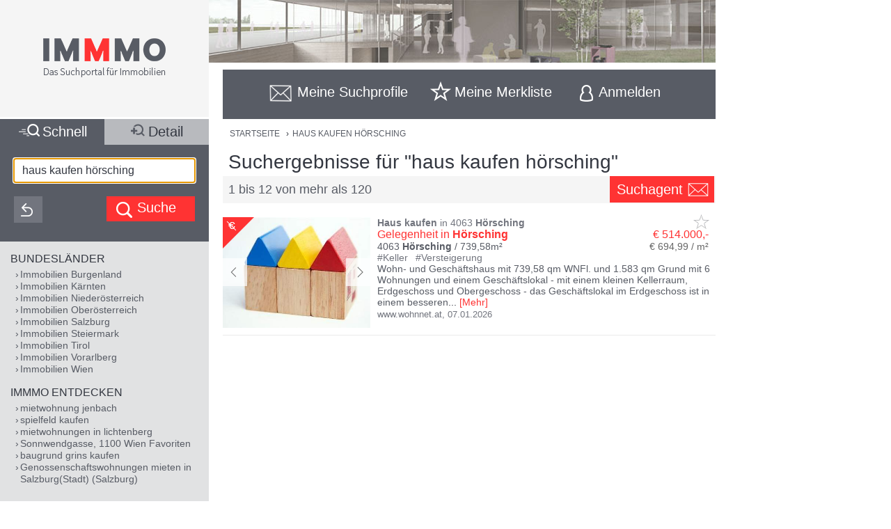

--- FILE ---
content_type: text/html;charset=UTF-8
request_url: https://www.immmo.at/haus-kaufen-h%C3%B6rsching
body_size: 28003
content:
<!DOCTYPE html><html data-locale="de" xml:lang="de-AT" lang="de-AT" xmlns="http://www.w3.org/1999/xhtml"><head><meta charset="utf-8"><meta content="text/html; charset=utf-8" http-equiv="content-type"><meta content="width=device-width, initial-scale=1, maximum-scale=1" name="viewport"><title>Haus Kaufen Hörsching</title><meta content="Gelegenheit in Hörsching - Wohn- und Geschäftshaus mit 739,58 qm WNFl. und 1.583 qm Grund mit 6 Wohnungen und einem Geschäftslokal - mit einem kleinen Kellerraum, Erdgeschoss und Obergeschoss - das Geschäftslokal im Erdgeschoss ist in einem besseren Zustand als der Rest des Gebäudes Schätzwert: EUR 514000,- geringstes Gebot: EUR 257000,- Die Immobi ..." name="description"><meta content="IMMMO, haus kaufen hörsching, Immobilien, Wohnungen, Häuser, Grundstücke, Gewerbeobjekte, Anlageobjekte, kaufen, mieten, pachten, suchen, finden, Eigentum, Immobilien Suchmaschine" name="keywords"><meta content="index,follow" name="robots"><meta content="immmo.at - Das Suchportal für Immobilien" property="og:site_name"><meta content="de:DE" property="og:locale"><meta content="https://www.immmo.at/haus-kaufen-h%C3%B6rsching" property="og:url"><meta content="Haus Kaufen Hörsching" property="og:title"><meta content="Gelegenheit in Hörsching - Wohn- und Geschäftshaus mit 739,58 qm WNFl. und 1.583 qm Grund mit 6 Wohnungen und einem Geschäftslokal - mit einem kleinen Kellerraum, Erdgeschoss und Obergeschoss - das Geschäftslokal im Erdgeschoss ist in einem besseren Zustand als der Rest des Gebäudes Schätzwert: EUR 514000,- geringstes Gebot: EUR 257000,- Die Immobi ..." property="og:description"><meta property="og:image"><link href="/assets/ctx/41b68cd3/image/dynamic/banner/common-0.jpg" as="image" rel="preload"><link href="/assets/ctx/a3dabd20/image/dynamic/banner/common-1.jpg" as="image" rel="preload"><link href="/assets/ctx/506a14ed/image/dynamic/banner/common-2.jpg" as="image" rel="preload"><link href="/assets/ctx/3b6753ca/image/dynamic/banner/common-3.jpg" as="image" rel="preload"><link href="/assets/ctx/e4cbc27a/image/dynamic/banner/sc_1.jpg" as="image" rel="preload"><link href="/assets/ctx/35bc506c/image/dynamic/banner/sc_2.jpg" as="image" rel="preload"><link href="/assets/ctx/1d901202/image/dynamic/banner/sc_3.jpg" as="image" rel="preload"><link href="/assets/ctx/7e54c2ad/image/dynamic/banner/sc_4.jpg" as="image" rel="preload"><link href="/assets/ctx/85acf456/image/dynamic/banner/sc_5.jpg" as="image" rel="preload"><link href="/assets/ctx/b113e453/image/dynamic/banner/sc_6.jpg" as="image" rel="preload"><link href="/assets/ctx/bdd7346f/image/dynamic/banner/sc_7.jpg" as="image" rel="preload"><link href="/assets/ctx/577caba9/image/dynamic/banner/sc_8.jpg" as="image" rel="preload"><link href="/assets/ctx/bed7ed05/image/dynamic/banner/sc_9.jpg" as="image" rel="preload"><link href="https://www.immmo.at/haus-kaufen-h%C3%B6rsching" rel="canonical"><script type="application/ld+json">[ {
  "breadcrumb" : {
    "itemListElement" : [ {
      "position" : 1,
      "item" : {
        "name" : "HAUS KAUFEN HÖRSCHING",
        "@type" : "Thing",
        "@id" : "https://www.immmo.at/haus-kaufen-h%C3%B6rsching"
      },
      "@type" : "ListItem",
      "@context" : "https://schema.org"
    } ],
    "@type" : "BreadcrumbList",
    "@context" : "https://schema.org"
  },
  "@type" : "SearchResultsPage",
  "@context" : "https://schema.org"
}, {
  "itemListElement" : [ {
    "position" : 1,
    "item" : {
      "name" : "HAUS KAUFEN HÖRSCHING",
      "@type" : "Thing",
      "@id" : "https://www.immmo.at/haus-kaufen-h%C3%B6rsching"
    },
    "@type" : "ListItem",
    "@context" : "https://schema.org"
  } ],
  "@type" : "BreadcrumbList",
  "@context" : "https://schema.org"
}, {
  "breadcrumb" : {
    "itemListElement" : [ {
      "position" : 1,
      "item" : {
        "name" : "HAUS KAUFEN HÖRSCHING",
        "@type" : "Thing",
        "@id" : "https://www.immmo.at/haus-kaufen-h%C3%B6rsching"
      },
      "@type" : "ListItem",
      "@context" : "https://schema.org"
    } ],
    "@type" : "BreadcrumbList",
    "@context" : "https://schema.org"
  },
  "@type" : "RealEstateListing",
  "@context" : "https://schema.org"
}, {
  "url" : "https://www.immmo.at/haus-kaufen-h%C3%B6rsching",
  "name" : "Haus Kaufen Hörsching",
  "headline" : "Suchergebnisse für \"haus kaufen hörsching\"",
  "description" : "Gelegenheit in Hörsching - Wohn- und Geschäftshaus mit 739,58 qm WNFl. und 1.583 qm Grund mit 6 Wohnungen und einem Geschäftslokal - mit einem kleinen Kellerraum, Erdgeschoss und Obergeschoss - das Geschäftslokal im Erdgeschoss ist in einem besseren Zustand als der Rest des Gebäudes Schätzwert: EUR 514000,- geringstes Gebot: EUR 257000,- Die Immobi ...",
  "@type" : "WebPage",
  "@context" : "https://schema.org"
}, {
  "priceCurrency" : "€",
  "@type" : "AggregateOffer",
  "@context" : "https://schema.org"
}, {
  "numberOfItems" : 120,
  "url" : "https://www.immmo.at/haus-kaufen-h%C3%B6rsching",
  "name" : "Gelegenheit in Hörsching - Wohn- und Geschäftshaus mit 739,58 qm WNFl. und 1.583 qm Grund mit 6 Wohnungen und einem Geschäftslokal - mit einem kleinen Kellerraum, Erdgeschoss und Obergeschoss - das Geschäftslokal im Erdgeschoss ist in einem besseren Zustand als der Rest des Gebäudes Schätzwert: EUR 514000,- geringstes Gebot: EUR 257000,- Die Immobi ...",
  "@type" : "ItemList",
  "@context" : "https://schema.org"
}, {
  "position" : 1,
  "name" : "Gelegenheit in Hörsching",
  "url" : "https://www.immmo.at/detail/1501519181?c=0",
  "@type" : "ListItem",
  "@context" : "https://schema.org"
}, {
  "position" : 2,
  "name" : "Zwei Einfamilienhäuser in Hörsching zu verkaufen !",
  "@type" : "ListItem",
  "@context" : "https://schema.org"
}, {
  "position" : 3,
  "name" : "Garagenpark Hörsching! Jetzt Garage kaufen",
  "url" : "https://www.immmo.at/detail/1455061812?c=0",
  "@type" : "ListItem",
  "@context" : "https://schema.org"
}, {
  "position" : 4,
  "name" : "Attraktive 3-Zimmer-Wohnung im grünen Hörsching zu kaufen",
  "@type" : "ListItem",
  "@context" : "https://schema.org"
}, {
  "position" : 5,
  "name" : "Hörsching/Flughafennähe - Ihr modernes Büro",
  "@type" : "ListItem",
  "@context" : "https://schema.org"
}, {
  "position" : 6,
  "name" : "2 Einzelgaragen im Garagenpark Hörsching zu verkaufen",
  "url" : "https://www.immmo.at/detail/1455046832?c=0",
  "@type" : "ListItem",
  "@context" : "https://schema.org"
}, {
  "position" : 7,
  "name" : "WOHNEN IN HÖRSCHING - MIETWOHNUNG MIT BALKON UND TIEFGARAGENSTELLPLATZ",
  "@type" : "ListItem",
  "@context" : "https://schema.org"
}, {
  "position" : 8,
  "name" : "Neubau: Mietwohnung mit Kaufoption in Hörsching, Top 211",
  "@type" : "ListItem",
  "@context" : "https://schema.org"
}, {
  "position" : 9,
  "name" : "Baugrund in Breitbrunn - ländliche Gegend, perfekte Anbindung! Bei Hörsching und Linz.",
  "@type" : "ListItem",
  "@context" : "https://schema.org"
}, {
  "position" : 10,
  "name" : "Optimale Gewerbeimmobilie im Kerngebiet von 4063 Neubau – Vielseitige Nutzungsmöglichkeiten!",
  "@type" : "ListItem",
  "@context" : "https://schema.org"
}, {
  "position" : 11,
  "name" : "Individuelle Architekten Neubau-Villa",
  "@type" : "ListItem",
  "@context" : "https://schema.org"
}, {
  "position" : 12,
  "name" : "Altbau mit Entwicklungspotenzial ? 6 Wohnungen &amp; Gewerbe",
  "@type" : "ListItem",
  "@context" : "https://schema.org"
} ]</script><script>
window.dataLayer = window.dataLayer || [];
</script><!-- Google Tag Manager --><script>(function(w,d,s,l,i){w[l]=w[l]||[];w[l].push({'gtm.start':
new Date().getTime(),event:'gtm.js'});var f=d.getElementsByTagName(s)[0],
j=d.createElement(s),dl=l!='dataLayer'?'&amp;l='+l:'';j.async=true;j.src=
'https://www.googletagmanager.com/gtm.js?id='+i+dl;f.parentNode.insertBefore(j,f);
})(window,document,'script','dataLayer','GTM-P9D9DRF');</script><!-- End Google Tag Manager --><link type="image/x-icon" href="/assets/ctx/ec77d223/image/icon.ico" rel="shortcut icon"><meta content="MMEa/tWAkImkczWH6iDKdcZazU+fya3pkKWekdc5Jrs=" name="verify-v1"><link href="https://static.immmo.at" rel="dns-prefetch">
<!--[if lte IE 8]>
<link href="/assets/ctx/z388788a4/style/ie8.css" media="screen" type="text/css" rel="stylesheet">
<![endif]-->
<!--[if lte IE 9]>
<link href="/assets/ctx/zac63419b/style/ie9.css" media="screen" type="text/css" rel="stylesheet">
<![endif]-->
<!--[if (gte IE 6)&(lte IE 8)]>
<script src="/assets/ctx/ze1254ff/javascript/lib/html5shiv.js" type="text/javascript"></script><script src="/assets/ctx/z19b4d5d3/javascript/lib/html5shiv-printshiv.js" type="text/javascript"></script><script src="/assets/ctx/zef20d7b3/javascript/lib/selectivizr.js" type="text/javascript"></script><script src="/assets/ctx/za705b207/javascript/lib/pie.js" type="text/javascript"></script>
<![endif]-->
<link type="text/css" rel="stylesheet" href="/assets/meta/zc3fabda1/tapestry5/font_awesome/css/font-awesome.css"><link type="text/css" rel="stylesheet" href="/assets/ctx/za4dbc08/style/style.css"><!--[if IE 9]><style type="text/css">.pageloading-mask{opacity:0.25;}</style><![endif]--><!--[if lt IE 9]><style type="text/css">.pageloading-mask{filter:alpha(opacity=25);}</style><![endif]--></head><body data-page-initialized="false"><!-- Google Tag Manager (noscript) --><noscript><iframe style="display:none;visibility:hidden" width="0" height="0" src="https://www.googletagmanager.com/ns.html?id=GTM-P9D9DRF"></iframe></noscript><!-- End Google Tag Manager (noscript) --><div id="top" class="wrapper-content-nav clear"><header class="wrapper-logo" role="banner"><a title="Gehe zur Startseite" href="https://www.immmo.at/"><span class="sprite sprite-logo-mobile"></span><span class="sprite sprite-logo"></span></a></header><div role="navigation" class="offset offset-tools-nav"><div class="wrapper-tools-nav"><ul class="tools-nav"><li class="link-search"><a href="#" id="menu-search"><span>Suche</span></a></li><li id="search-profile-box" class="link-search-profiles tools-nav-action"><a title="Gehe zur Suchprofile Übersicht" href="https://www.immmo.at/suchprofile"><span class="tools-nav-title">Meine Suchprofile</span></a><div id="search-profile-tooltip-list" class="wrapper-tooltip-list"><ul></ul></div></li><li id="watchlist-box" class="link-fav-list tools-nav-action"><a title="Gehe zur Merkliste" href="https://www.immmo.at/merkliste"><span style="display:none;" data-tip-place="sw" data-powertip="Kein Objekte in der Merkliste" title="Kein Objekte in der Merkliste" class="result-counter">0</span><span class="tools-nav-title">Meine Merkliste</span></a><div class="modal-favlist-full" id="watchlist-exceeding-message"><h3 class="modal-title">Merkliste ist voll</h3><p>Es können maximal 99 Objekte in der Merkliste gespeichert werden.</p><a href="#" class="button-cancel close">OK</a></div></li><li class="link-login tools-nav-action"><a class="js-loginpopup-open" title="Mit Facebook, Google+ oder E-Mail Adresse kostenlos anmelden" href="#" id="signin-open"><span id="signin-open-anmelden" class="tools-nav-title">
Anmelden
</span></a></li><div class="modal-login"><div class="modal-inner"><div class="wrapper-login-social"><div><p>
Durch Klicken auf eine Social Media Anmeldung akzeptiere ich die <a href="https://www.immmo.at/nutzungsbedingungen" class="txt">Nutzungsbedingungen</a>
&amp; <a href="https://www.immmo.at/datenschutzerklaerung" class="txt">Datenschutzrichtlinie</a>.
</p></div><div class="wrapper-row-seperator"><a class="button button-fb" href="https://www.immmo.at/auth/facebook/go">Mit Facebook anmelden</a></div><div class="wrapper-row-seperator"><script defer="" async="" src="https://accounts.google.com/gsi/client"></script><div data-auto_prompt="false" data-callback="handleCredentialResponse" data-ux_mode="popup" data-context="signin" data-client_id="275527603395-h0j60dtvo5dc3k1h8ceb2m45e8a49umg.apps.googleusercontent.com" id="g_id_onload"></div><div data-logo_alignment="left" data-locale="de" data-width="275" data-size="large" data-text="signup_with" data-theme="outline" data-shape="rectangular" data-type="standard" class="g_id_signin button button-google"></div></div><div class="wrapper-row-seperator"><div data-type="sign in" data-border="true" data-color="black" id="appleid-signin" class="login-btn"></div><script src="https://appleid.cdn-apple.com/appleauth/static/jsapi/appleid/1/de_DE/appleid.auth.js" type="text/javascript"></script></div></div><script>
function handleCredentialResponse(response) {
document.location.href = '/auth/google/' + response.credential;
}
</script><span class="login-separator-horizontal"></span><span class="login-separator-vertical"></span><div class="wrapper-login-email"><div data-container-type="zone" id="formZone"><form data-validate="submit" data-generator="tapestry/core/form" data-update-zone="^" action="/index.border.loginbox.loginpopup.loginform" method="post" id="loginForm"><input value="kx85r8TjKDnOom3qfQJeURQta+g=:H4sIAAAAAAAAAJ2SvUoDQRDHx4NAIFgYsLBXBIuNX7HQxhAQAlGEw1r29ibn6t7uursxZ2PlS9j4BGKlT5DCznfwAWwsrCy8vUtEEAxJt8x/5z+/+Xh4h8qgCZsdGWO2GykToyFCJVxGKisfWum+JphSLmgcG7S2x1HEYA00lUkI1ZSdIXFUo3XmukmYMih4RCJqkbSiPEiZO/A5yyG6vl45GdbeFl++ApjrQo0p6YwSRzRFB/XuOb2iDUFl0gid4TLZy7SDhaJ6q6xeOM3O3JqW+dgolhuE/Sjl1nIlh4/xdu/z/jUAyPRgA8hEEE2tHeTyCOISbgAczI/DZUfTG3mfymAHtibmGUwxjdCkmLfNLnL1h6I+1g6xPdJmtSx51mB1YrL1w3R+Hfv/roOpVCuJ0llSzN/93cZd+LH0/HTbDiDoQpUJnv/uxB7FXxeKHFM6f11FyF9Ttax+uv7r+Q0d3iBwCAMAAA==" name="t:formdata" type="hidden"><div class="wrapper-row-seperator"><label for="emailAddressField" id="emailAddressField-label" class="control-label floatlabel">E-Mail-Adresse</label><input aria-labelledby="emailAddressField-label" placeholder="E-Mail-Adresse" data-email-message="Keine gültige E-Mail-Adresse" data-validate-email="true" data-required-message="Sie müssen einen Wert für Email Address Field angeben." data-optionality="required" data-validation="true" aria-required="true" id="emailAddressField" class="form-control" name="emailAddressField" type="email"></div><div class="wrapper-row-seperator"><label for="passwordField" id="passwordField-label" class="control-label floatlabel">Passwort</label><input aria-labelledby="passwordField-label" placeholder="Passwort" data-max-length-message="Password Field darf höchstens 32 Zeichen lang sein." data-validate-max-length="32" data-min-length-message="Password Field muss mindestens 3 Zeichen lang sein." data-validate-min-length="3" data-required-message="Sie müssen einen Wert für Password Field angeben." data-optionality="required" data-validation="true" aria-required="true" value="" id="passwordField" name="passwordField" class="form-control" type="password"></div><div class="wrapper-row-seperator remember-me"><label for="rememberMeCheckbox" id="rememberMeCheckbox-label" class="control-label"><input aria-labelledby="rememberMeCheckbox-label" class="checkbox" id="rememberMeCheckbox" name="rememberMeCheckbox" type="checkbox">Auf diesem Computer angemeldet bleiben
</label></div><p>
Durch Klicken auf Anmelden akzeptiere ich die <a href="https://www.immmo.at/nutzungsbedingungen">Nutzungsbedingungen</a> &amp; <a href="https://www.immmo.at/datenschutzerklaerung">Datenschutzrichtlinie</a>.
</p><div class="wrapper-form-submit"><input value="Anmelden" id="submit_0" class="btn btn-primary" data-submit-mode="normal" name="submit_0" type="submit"></div><div class="wrapper-row-seperator forgot-pw"><p><a href="https://www.immmo.at/benutzer/passwort">Passwort vergessen?</a></p></div></form></div><div class="wrapper-row-seperator"><p>Noch nicht registriert? <a href="https://www.immmo.at/benutzer/registrieren"><br>
Jetzt kostenlos registrieren</a>.
</p></div></div></div><a class="button-close close" href="#" id="signin-close">Abbrechen</a></div></ul></div></div><div class="offset-content"><div role="main" class="wrapper-content"><div class="wrapper-breadcrumb breadcrumb"><em>Sie befinden sich hier: </em><a title="Gehe zur Startseite" href="https://www.immmo.at/">Startseite</a><span class="crumb"> › </span><a title="Sie befinden sich hier: HAUS KAUFEN HÖRSCHING" href="https://www.immmo.at/haus-kaufen-h%C3%B6rsching">HAUS KAUFEN HÖRSCHING</a></div><div class="wrapper-content-title-2row"><div class="wrapper-content-title-2row-row1"><h1 class="content-title">Suchergebnisse für "haus kaufen hörsching"</h1></div><div class="wrapper-content-title-2row-row2 with-save-button without-socials-and-save"><p class="content-entrycount">1 bis 12 von mehr als 120</p><a data-powertip="Diese Suche als neues Suchprofil speichern" class="save-profile-link js-save-profile" href="#" id="save-profile-link"><span>Suchagent</span><svg class="icon icon-envelop"><use href="#icon-envelop"></use></svg></a><div id="save-profile-modal" class="modal-save-profile"><div class="close-button"></div><h3 class="modal-title">E-Mail Suchagent anlegen</h3><p>Geben Sie einen Namen für das Suchprofil ein:</p><div class="wrapper-row-seperator"><input value="" class="js-save-profile-name" name="action" type="text"></div><p>Geben sie Ihre E-Mail Adresse ein:</p><div class="wrapper-row-seperator"><input value="" class="js-save-profile-email" name="email" type="text"><p style="display: none;" data-error-block-for="email" class="help-block" id="sa-email-wrong-error">Keine gültige E-Mail-Adresse</p></div><p>Durch klicken auf Speichern akzeptiere ich die<br><a target="_blank" href="https://www.immmo.at/nutzungsbedingungen">Nutzungsbedingungen</a> und
<a target="_blank" href="https://www.immmo.at/datenschutzerklaerung">Datenschutzrichtlinien</a></p><div class="wrapper-form-submit"><input title="Suchprofil jetzt speichern" value="Speichern" class="button_save" type="submit"> 
<a title="Speichern abbrechen" class="button-cancel close" href="#">Abbrechen</a></div></div><div class="modal-favlist-full" id="profiles-exceeding-modal"><h3 class="modal-title">Suchprofile voll</h3><p>Es können maximal 25 Suchprofile gespeichert werden.</p><a href="#" class="button-cancel close">OK</a></div><div class="modal-favlist-full" id="profiles-success-modal"><h3 class="modal-title">Ihr Suchagent wurde gespeichert!</h3><p id="profiles-success-text">Prüfen Sie bitte Ihren Posteingang und aktivieren Sie den Suchagenten.</p><p style="display: none;" id="profiles-success-text-existing-user">Sie können Ihren Suchagenten über die Suchagent E-Mail verwalten.</p><a href="#" class="button-cancel close">OK</a></div></div></div><ul data-lp-type="UNSTRUCT" lang="de" class="ul-result ul-result-with-image"><li data-objecttype="UNSTRUCT" data-page="1" data-position="1" data-detail="true" data-realestateuid="1501519181" data-hostname="www.wohnnet.at" data-hostuid="15466496" class="wrapper-result"><span data-name="www.wohnnet.at" data-uid="15466496" class="data data-host"></span><div class="wrapper-result-headline"><div class="wrapper-result-description-text-wrapper"><h3><mark>Haus</mark> <mark>kaufen</mark> in 4063 <mark>Hörsching</mark></h3><div class="link-price-wrapper"><p class="result-link"><a rel="nofollow" class="inclick-www.wohnnet.at js-track-click" target="_self" href="https://www.immmo.at/detail/1501519181?c=0">Gelegenheit in <mark>Hörsching</mark></a></p><p class="price hide-narrow">€ 514.000,-</p></div><div class="detail-size-wrapper"><p class="result-details">4063 <mark>Hörsching</mark> / 739,58m²</p><p class="size">€ 694,99 / m²</p></div></div></div><div class="wrapper-result-image"><span data-powertip="Provisionsfrei" class="free-of-commission"></span><div class="slides"><a data-element="image" rel="nofollow" onclick="" href="https://www.immmo.at/detail/1501519181?c=0" target="_self" class="inclick-www.wohnnet.at slide js-track-click" style=""><img alt="Haus kaufen in 4063 Hörsching (Bild 1)" height="300" width="400" sizes="(min-width: 480px) 212px, 100vw" data-sizes="(min-width: 480px) 212px, 100vw" data-srcset="https://static.immmo.at/ccf/400/300/66d305d69c14f8dcb2856ec22c2b380b.jpeg 400w, https://static.immmo.at/ccf/212/159/66d305d69c14f8dcb2856ec22c2b380b.jpeg 212w" data-src="https://static.immmo.at/ccf/400/300/66d305d69c14f8dcb2856ec22c2b380b.jpeg" src="https://static.immmo.at/ccf/400/300/66d305d69c14f8dcb2856ec22c2b380b.jpeg" class="lazyload"><noscript><img alt="Haus kaufen in 4063 Hörsching (Bild 1)" src="https://static.immmo.at/ccf/400/300/66d305d69c14f8dcb2856ec22c2b380b.jpeg"></noscript></a><a data-element="image" rel="nofollow" onclick="" href="https://www.immmo.at/detail/1501519181?c=0" target="_self" class="inclick-www.wohnnet.at slide js-track-click" style="display: none"><img alt="Haus kaufen in 4063 Hörsching (Bild 2)" height="300" width="400" sizes="(min-width: 480px) 212px, 100vw" data-sizes="(min-width: 480px) 212px, 100vw" data-srcset="https://static.immmo.at/ccf/400/300/151aebfdcc38a30e379e1d8a7407d284.jpeg 400w, https://static.immmo.at/ccf/212/159/151aebfdcc38a30e379e1d8a7407d284.jpeg 212w" data-src="https://static.immmo.at/ccf/400/300/151aebfdcc38a30e379e1d8a7407d284.jpeg" src="[data-uri]" class=""><noscript><img alt="Haus kaufen in 4063 Hörsching (Bild 2)" src="[data-uri]"></noscript></a></div><span class="tags-price"><a data-element="image" rel="nofollow" onclick="" href="https://www.immmo.at/detail/1501519181?c=0" target="_self" class="inclick-www.wohnnet.at js-track-click hide-desktop result-tags"><span><span class="tags-diamond">#</span>Keller
</span><span><span class="tags-diamond">#</span>Versteigerung
</span></a><a data-element="image" rel="nofollow" onclick="" href="https://www.immmo.at/detail/1501519181?c=0" target="_self" class="inclick-www.wohnnet.at js-track-click hide-desktop price">€ 514.000,-</a></span></div><div class="wrapper-result-description"><div class="wrapper-result-description-text-wrapper"><div class="wrapper-result-description-text"><p class="result-tags hide-narrow"><span><span class="tags-diamond">#</span>Keller
</span><span><span class="tags-diamond">#</span>Versteigerung
</span></p><p><a rel="nofollow" class="inclick-www.wohnnet.at js-track-click" target="_self" href="https://www.immmo.at/detail/1501519181?c=0">Wohn- und Geschäftshaus mit 739,58 qm WNFl. und 1.583 qm Grund mit 6 Wohnungen und einem Geschäftslokal - mit einem kleinen Kellerraum, Erdgeschoss und Obergeschoss - das Geschäftslokal im Erdgeschoss ist in einem besseren</a><a style="display:none;" rel="nofollow" class="inclick-www.wohnnet.at js-track-click more-description" target="_self" href="https://www.immmo.at/detail/1501519181?c=0"><span> Zustand als der Rest des Gebäudes Schätzwert: EUR 514000,- geringstes Gebot: EUR 257000,- Die Immobilie wird versteigert und kann ggf. weit unter Schätzwert ersteigert werden. Bei einer Zwangsversteigerung ersteigern Sie provisionsfrei und es fallen keine Notarkosten an! Hinweis: Die Daten wurden uns von Dritten übermittelt bzw. dem Gerichtsgutachten entnommen und konnten nicht geprüft werden. Zwischenverkauf und Irrtum vorbehalten. Weitere Informationen finden Sie unter www.asyndrom.com In unserem Versteigerungskalender finden Sie zahlreiche weitere Immobilien aus Ihrem Wunschgebiet - monatlich NEU: mit bis zu 500 österr. Immobilienversteigerungen! Weitere Informationen erteilen wir Montag - Sonntag telefonisch unter der Tel. Nr. [Tel] Ihr Ansprechpartner: Tel. Nr. [Tel] (täglich bis 22 Uhr)</span></a><span class="toggle-more-description-wrapper"><span class="toggle-more-description-dots">...</span> [<a class="toggle-more-description-text js-toggle-more-description" title="Mehr Beschreibungstext anzeigen" target="_self" href="https://www.immmo.at/detail/1501519181?c=0">Mehr</a>]
</span></p></div></div></div><div class="wrapper-external-link"><div><a rel="nofollow" class="inclick-www.wohnnet.at js-track-click" target="_self" href="https://www.immmo.at/detail/1501519181?c=0">www.wohnnet.at</a><span class="result-date">,
<time datetime="2026-01-07">07.01.2026</time></span></div></div><div data-awardlogo="/assets/ctx/c60a24f4/image/award_logo.png" data-pollid="" data-iframe="https://www.immmo.at/surveyiframe" data-enabled="false" style="display: none;" class="wrapper-survey"></div><a class="fav-marker " href="javascript:void(0);"><span data-powertip="Objekt in der Merkliste speichern" title="Objekt in der Merkliste speichern" data-targeturl="https://www.wohnnet.at/immobilien/haus-4063-hoersching-kauf-297043677?utm_medium=CPC&amp;utm_campaign=immmo2CPC&amp;utm_source=immmo2" class="sprite sprite-star-gray js-toggle-watchlist"></span></a></li><div style="margin: 0 auto; width: 300px; min-height: 250px;" id="IMM_M_Top"></div><li data-objecttype="UNSTRUCT" data-page="1" data-position="2" data-detail="false" data-realestateuid="1450954758" data-hostname="www.immobilienscout24.at" data-hostuid="88899584" class="wrapper-result"><span data-name="www.immobilienscout24.at" data-uid="88899584" class="data data-host"></span><div class="wrapper-result-headline"><div class="wrapper-result-description-text-wrapper"><h3><mark>Haus</mark> <mark>kaufen</mark> in 4063 <mark>Hörsching</mark></h3><div class="link-price-wrapper"><p class="result-link"><a rel="nofollow" class="js-track-outgoing outclick-www.immobilienscout24.at js-track-click" target="_blank" href="https://www.immobilienscout24.at/expose/67f44d076dc5dff0e759d84d?utm_medium=cooperation&amp;utm_source=immmo.at&amp;utm_campaign=residential&amp;utm_content=residential_expose">Zwei Einfamilienhäuser in <mark>Hörsching</mark> zu verkaufen !</a></p><p class="price hide-narrow">€ 980.000,-</p></div><div class="detail-size-wrapper"><p class="result-details">4063 <mark>Hörsching</mark> / 300m²</p><p class="size">€ 3.266,67 / m²</p></div></div></div><div class="wrapper-result-image"><div class=""><a data-element="image" rel="nofollow" onclick="" href="https://www.immobilienscout24.at/expose/67f44d076dc5dff0e759d84d?utm_medium=cooperation&amp;utm_source=immmo.at&amp;utm_campaign=residential&amp;utm_content=residential_expose" target="_blank" class="js-track-outgoing outclick-www.immobilienscout24.at slide js-track-click" style=""><img alt="Haus kaufen in 4063 Hörsching" height="300" width="400" sizes="(min-width: 480px) 212px, 100vw" data-sizes="(min-width: 480px) 212px, 100vw" data-srcset="https://static.immmo.at/ccf/400/300/ab3fda0495f2ef516aea965c56f439ff.jpeg 400w, https://static.immmo.at/ccf/212/159/ab3fda0495f2ef516aea965c56f439ff.jpeg 212w" data-src="https://static.immmo.at/ccf/400/300/ab3fda0495f2ef516aea965c56f439ff.jpeg" src="[data-uri]" class="lazyload"><noscript><img alt="Haus kaufen in 4063 Hörsching" src="[data-uri]"></noscript></a></div><span class="tags-price"><a data-element="image" rel="nofollow" onclick="" href="https://www.immobilienscout24.at/expose/67f44d076dc5dff0e759d84d?utm_medium=cooperation&amp;utm_source=immmo.at&amp;utm_campaign=residential&amp;utm_content=residential_expose" target="_blank" class="js-track-outgoing outclick-www.immobilienscout24.at js-track-click hide-desktop result-tags"><span><span class="tags-diamond">#</span>Einfamilienhaus
</span><span><span class="tags-diamond">#</span>Keller
</span><span><span class="tags-diamond">#</span>möbliert
</span></a><a data-element="image" rel="nofollow" onclick="" href="https://www.immobilienscout24.at/expose/67f44d076dc5dff0e759d84d?utm_medium=cooperation&amp;utm_source=immmo.at&amp;utm_campaign=residential&amp;utm_content=residential_expose" target="_blank" class="js-track-outgoing outclick-www.immobilienscout24.at js-track-click hide-desktop price">€ 980.000,-</a></span></div><div class="wrapper-result-description"><div class="wrapper-result-description-text-wrapper"><div class="wrapper-result-description-text"><p class="result-tags hide-narrow"><span><span class="tags-diamond">#</span>Einfamilienhaus
</span><span><span class="tags-diamond">#</span>Keller
</span><span><span class="tags-diamond">#</span>möbliert
</span></p><p><a rel="nofollow" class="js-track-outgoing outclick-www.immobilienscout24.at js-track-click" target="_blank" href="https://www.immobilienscout24.at/expose/67f44d076dc5dff0e759d84d?utm_medium=cooperation&amp;utm_source=immmo.at&amp;utm_campaign=residential&amp;utm_content=residential_expose">Zwei Einfamilienhäuser (zusammen gebaute Immobilie) in <mark>Hörsching</mark> zu verkaufen Die Einfamilienhäuser können auch einzeln gekauft werden. Durch die 2 getrennten Eingänge bietet diese Immobilie 2 Wohneinheiten. Diese Liegenschaft</a><a style="display:none;" rel="nofollow" class="js-track-outgoing outclick-www.immobilienscout24.at js-track-click more-description" target="_blank" href="https://www.immobilienscout24.at/expose/67f44d076dc5dff0e759d84d?utm_medium=cooperation&amp;utm_source=immmo.at&amp;utm_campaign=residential&amp;utm_content=residential_expose"><span> befindet sich in einer schönen Wohngegend in <mark>Hörsching</mark> und ist sehr zentrumsnah. Die beiden <mark>Häuser</mark> befinden sich auf einer Grundstückgröße von 960 m2 . Grundgröße: 960 m2 Wohnfläche: ca. 300 m2 voll möbliert Keller erbaut 1997 Kaufpreis : 980.000, VB Kaufnebenkosten: Grunderwerbssteuer : 3,5 % v. Kaufpreis Grundbucheintragungsgebühr: 1,1 % v. Kaufpreis Kaufvertragserrichtung: Nach Absprache mit dem Vertragserrichter Provision: 3% zzgl. 20% USt. Für weitere Fragen steht Ihnen Herr Robert Brandtner unter der Telefonnr.: [Telefonnummer entfernt] oder per Mail:[E-Mail-Adresse entfernt]s zur Verfügung. Für die Richtigkeit der Daten wird keine Gewähr übernommen, sie wurden uns vom Verkäufer und der Kommunalbehörde mitgeteilt. Gerne unterstützen wir Sie auch bei der Finanzierung bei diesem oder einem anderen Objekt. Sprechen Sie uns darauf an, wir beraten Sie gerne. Wir weisen darauf hin, dass wir, mit Ausnahme von Wohnungssuchenden für Mietwohnungen, als Doppelmakler In tätig sind. Nähere Informationen zum Doppelmakler In auf Anfrage gerne.</span></a><span class="toggle-more-description-wrapper"><span class="toggle-more-description-dots">...</span> [<a class="toggle-more-description-text js-toggle-more-description" title="Mehr Beschreibungstext anzeigen" target="_blank" href="https://www.immobilienscout24.at/expose/67f44d076dc5dff0e759d84d?utm_medium=cooperation&amp;utm_source=immmo.at&amp;utm_campaign=residential&amp;utm_content=residential_expose">Mehr</a>]
</span></p></div></div></div><div class="wrapper-external-link"><div><a rel="nofollow" class="js-track-outgoing outclick-www.immobilienscout24.at js-track-click" target="_blank" href="https://www.immobilienscout24.at/expose/67f44d076dc5dff0e759d84d?utm_medium=cooperation&amp;utm_source=immmo.at&amp;utm_campaign=residential&amp;utm_content=residential_expose">www.immobilienscout24.at</a><span class="result-date">,
<time datetime="2025-06-18">18.06.2025</time></span></div></div><div data-awardlogo="/assets/ctx/c60a24f4/image/award_logo.png" data-pollid="" data-iframe="https://www.immmo.at/surveyiframe" data-enabled="false" style="display: none;" class="wrapper-survey"></div><a class="fav-marker " href="javascript:void(0);"><span data-powertip="Objekt in der Merkliste speichern" title="Objekt in der Merkliste speichern" data-targeturl="https://www.immobilienscout24.at/expose/67f44d076dc5dff0e759d84d?utm_medium=cooperation&amp;utm_source=immmo.at&amp;utm_campaign=residential&amp;utm_content=residential_expose" class="sprite sprite-star-gray js-toggle-watchlist"></span></a></li><li data-objecttype="UNSTRUCT" data-page="1" data-position="3" data-detail="true" data-realestateuid="1455061812" data-hostname="immobilien.derstandard.at" data-hostuid="7700480" class="wrapper-result"><span data-name="immobilien.derstandard.at" data-uid="7700480" class="data data-host"></span><div class="wrapper-result-headline"><div class="wrapper-result-description-text-wrapper"><h3>Immobilie <mark>kaufen</mark> in 4063 <mark>Hörsching</mark></h3><div class="link-price-wrapper"><p class="result-link"><a rel="nofollow" class="inclick-immobilien.derstandard.at js-track-click" target="_self" href="https://www.immmo.at/detail/1455061812?c=0">Garagenpark <mark>Hörsching</mark>! Jetzt Garage <mark>kaufen</mark></a></p><p class="price hide-narrow">€ 33.990,-</p></div><div class="detail-size-wrapper"><p class="result-details">4063 <mark>Hörsching</mark></p></div></div></div><div class="wrapper-result-image"><div class="slides"><a data-element="image" rel="nofollow" onclick="" href="https://www.immmo.at/detail/1455061812?c=0" target="_self" class="inclick-immobilien.derstandard.at slide js-track-click" style=""><img alt="Immobilie kaufen in 4063 Hörsching (Bild 1)" height="300" width="400" sizes="(min-width: 480px) 212px, 100vw" data-sizes="(min-width: 480px) 212px, 100vw" data-srcset="https://static.immmo.at/ccf/400/300/851b474ac21288af906f3a27ac2a004e.jpeg 400w, https://static.immmo.at/ccf/212/159/851b474ac21288af906f3a27ac2a004e.jpeg 212w" data-src="https://static.immmo.at/ccf/400/300/851b474ac21288af906f3a27ac2a004e.jpeg" src="[data-uri]" class="lazyload"><noscript><img alt="Immobilie kaufen in 4063 Hörsching (Bild 1)" src="[data-uri]"></noscript></a><a data-element="image" rel="nofollow" onclick="" href="https://www.immmo.at/detail/1455061812?c=0" target="_self" class="inclick-immobilien.derstandard.at slide js-track-click" style="display: none"><img alt="Immobilie kaufen in 4063 Hörsching (Bild 2)" height="300" width="400" sizes="(min-width: 480px) 212px, 100vw" data-sizes="(min-width: 480px) 212px, 100vw" data-srcset="https://static.immmo.at/ccf/400/300/b67267afe0007da3f93cb52773771e30.jpeg 400w, https://static.immmo.at/ccf/212/159/b67267afe0007da3f93cb52773771e30.jpeg 212w" data-src="https://static.immmo.at/ccf/400/300/b67267afe0007da3f93cb52773771e30.jpeg" src="[data-uri]" class=""><noscript><img alt="Immobilie kaufen in 4063 Hörsching (Bild 2)" src="[data-uri]"></noscript></a><a data-element="image" rel="nofollow" onclick="" href="https://www.immmo.at/detail/1455061812?c=0" target="_self" class="inclick-immobilien.derstandard.at slide js-track-click" style="display: none"><img alt="Immobilie kaufen in 4063 Hörsching (Bild 3)" height="300" width="400" sizes="(min-width: 480px) 212px, 100vw" data-sizes="(min-width: 480px) 212px, 100vw" data-srcset="https://static.immmo.at/ccf/400/300/3c896ca50601e6d779787b687cee0df3.jpeg 400w, https://static.immmo.at/ccf/212/159/3c896ca50601e6d779787b687cee0df3.jpeg 212w" data-src="https://static.immmo.at/ccf/400/300/3c896ca50601e6d779787b687cee0df3.jpeg" src="[data-uri]" class=""><noscript><img alt="Immobilie kaufen in 4063 Hörsching (Bild 3)" src="[data-uri]"></noscript></a><a data-element="image" rel="nofollow" onclick="" href="https://www.immmo.at/detail/1455061812?c=0" target="_self" class="inclick-immobilien.derstandard.at slide js-track-click" style="display: none"><img alt="Immobilie kaufen in 4063 Hörsching (Bild 4)" height="300" width="400" sizes="(min-width: 480px) 212px, 100vw" data-sizes="(min-width: 480px) 212px, 100vw" data-srcset="https://static.immmo.at/ccf/400/300/c0d109bef824fff0431712e0cab84812.jpeg 400w, https://static.immmo.at/ccf/212/159/c0d109bef824fff0431712e0cab84812.jpeg 212w" data-src="https://static.immmo.at/ccf/400/300/c0d109bef824fff0431712e0cab84812.jpeg" src="[data-uri]" class=""><noscript><img alt="Immobilie kaufen in 4063 Hörsching (Bild 4)" src="[data-uri]"></noscript></a><a data-element="image" rel="nofollow" onclick="" href="https://www.immmo.at/detail/1455061812?c=0" target="_self" class="inclick-immobilien.derstandard.at slide js-track-click" style="display: none"><img alt="Immobilie kaufen in 4063 Hörsching (Bild 5)" height="300" width="400" sizes="(min-width: 480px) 212px, 100vw" data-sizes="(min-width: 480px) 212px, 100vw" data-srcset="https://static.immmo.at/ccf/400/300/ce48dd55ea2c2bb747c1e1062a5ed8b5.jpeg 400w, https://static.immmo.at/ccf/212/159/ce48dd55ea2c2bb747c1e1062a5ed8b5.jpeg 212w" data-src="https://static.immmo.at/ccf/400/300/ce48dd55ea2c2bb747c1e1062a5ed8b5.jpeg" src="[data-uri]" class=""><noscript><img alt="Immobilie kaufen in 4063 Hörsching (Bild 5)" src="[data-uri]"></noscript></a></div><span class="tags-price"><a data-element="image" rel="nofollow" onclick="" href="https://www.immmo.at/detail/1455061812?c=0" target="_self" class="inclick-immobilien.derstandard.at js-track-click hide-desktop price">€ 33.990,-</a></span></div><div class="wrapper-result-description"><div class="wrapper-result-description-text-wrapper"><div class="wrapper-result-description-text"><p><a rel="nofollow" class="inclick-immobilien.derstandard.at js-track-click" target="_self" href="https://www.immmo.at/detail/1455061812?c=0">GARAGEN IM GARAGENPARK <mark>HÖRSCHING</mark>: Der moderne Garagenpark mit insgesamt 192 Garagen in unterschiedlichen Größen wurde im September 2019 mit 95 Garagen eröffnet und Ende 2021 aufgrund der hohen Nachfrage um weitere 97</a><a style="display:none;" rel="nofollow" class="inclick-immobilien.derstandard.at js-track-click more-description" target="_self" href="https://www.immmo.at/detail/1455061812?c=0"><span> Garagen erweitert. Er befindet sich an der westlichen Stadteinfahrt von Linz, direkt an der Kreuzung von B1 - Wiener Bundesstraße und B139 - Kremstalstraße. Die Einfahrt ist direkt beim Pizza Mann. AUSSTATTUNG GARAGENPARK - ALLES AUF EINEN BLICK: Gargentor mit Funkhandsender Stromanschluss und Licht Garagenpark komplett eingezäunt Elektrischer Einfahrtsschranken 24h Zugang Vollbeton-Boden 8 cm Wandstärke Außenputz Dispersionsbeschichtung an Wand und Decke uvm. ECKDATEN G ARAGENTYPEN: M2 Garage Kaufpreis Eigennutzer: € 69.990,00 (umsatzsteuerbefreit gem. § 6 Abs.1 Z 9a USt G.) Kaufpreis Anleger: € 66.990,00 + 20% USt. Größe außen [Bx L]: 6,0 x 6,0 m Garagentor elektr. [Bx H]: je 2,42 x 1,97 m Betriebskosten: € 28,80 pro Monat M Garage Kaufpreis Eigennutzer: € 33.990,00 (umsatzsteuerbefreit gem. § 6 Abs.1 Z 9a USt G.) Kaufpreis Anleger: € 31.990,00 + 20% USt. Größe außen [Bx L]: 3,0 x 6,0 m Garagentor elektr. [Bx H]: 2,42 x 1,97 m Betriebskosten: € 14,40 pro Monat XL Garage Kaufpreis Eigennutzer: € 94.990,00 (umsatzsteuerbefreit gem. § 6 Abs.1 Z 9a USt G.) Kaufpreis Anleger: € 88.990,00 + 20% USt. Größe außen [Bx L] 3,5 x 8,0 m Garagentor elektr. [Bx H] 2,92 x 3,57 m Betriebskosten € 24,00 pro Monat Für weitere Informationen oder Fragen stehen wir gerne zu Verfügung Ihr SPERER Immobilien Team www.sperer-immobilien.at Wir weisen darauf hin, dass zwischen dem Vermittler und dem zu vermittelnden Dritten ein familiäres oder wirtschaftliches Naheverhältnis besteht. Der Vermittler ist als Doppelmakler tätig. Lage: An der westlichen Stadteinfahrt von Linz, Einfahrt an der B1 beim Pizza Mann</span></a><span class="toggle-more-description-wrapper"><span class="toggle-more-description-dots">...</span> [<a class="toggle-more-description-text js-toggle-more-description" title="Mehr Beschreibungstext anzeigen" target="_self" href="https://www.immmo.at/detail/1455061812?c=0">Mehr</a>]
</span></p></div></div></div><div class="wrapper-external-link"><div><a rel="nofollow" class="inclick-immobilien.derstandard.at js-track-click" target="_self" href="https://www.immmo.at/detail/1455061812?c=0">immobilien.derstandard.at</a><span class="result-date">,
<time datetime="2026-01-15">15.01.2026</time></span></div></div><div data-awardlogo="/assets/ctx/c60a24f4/image/award_logo.png" data-pollid="" data-iframe="https://www.immmo.at/surveyiframe" data-enabled="false" style="display: none;" class="wrapper-survey"></div><a class="fav-marker " href="javascript:void(0);"><span data-powertip="Objekt in der Merkliste speichern" title="Objekt in der Merkliste speichern" data-targeturl="https://immobilien.derstandard.at/detail/14834139/garagenpark-hc3b6rsching-jetzt-garage-kaufen?ref=immmoat&amp;utm_source=immmoat&amp;utm_medium=cpc&amp;utm_campaign=basic" class="sprite sprite-star-gray js-toggle-watchlist"></span></a></li><li data-objecttype="UNSTRUCT" data-page="1" data-position="4" data-detail="false" data-realestateuid="1471573315" data-hostname="www.immobilien.nachrichten.at" data-hostuid="1031160465" class="wrapper-result"><span data-name="www.immobilien.nachrichten.at" data-uid="1031160465" class="data data-host"></span><div class="wrapper-result-headline"><div class="wrapper-result-description-text-wrapper"><h3>Eigentumswohnung in 4063 <mark>Hörsching</mark></h3><div class="link-price-wrapper"><p class="result-link"><a rel="nofollow" class="js-track-outgoing outclick-www.immobilien.nachrichten.at js-track-click" target="_blank" href="https://immobilien.nachrichten.at/immobilien/attraktive-3-zimmer-wohnung-im-gruenen-hoersching-zu-kaufen-GHZ77X">Attraktive 3-Zimmer-Wohnung im grünen <mark>Hörsching</mark> zu <mark>kaufen</mark></a></p><p class="price hide-narrow">€ 165.000,-</p></div><div class="detail-size-wrapper"><p class="result-details">4063 <mark>Hörsching</mark> / 69,2m² / <span class="num-rooms">3 Zimmer</span></p><p class="size">€ 2.384,39 / m²</p></div></div></div><div class="wrapper-result-image"><div class=""><a data-element="image" rel="nofollow" onclick="" href="https://immobilien.nachrichten.at/immobilien/attraktive-3-zimmer-wohnung-im-gruenen-hoersching-zu-kaufen-GHZ77X" target="_blank" class="js-track-outgoing outclick-www.immobilien.nachrichten.at slide js-track-click" style=""><img alt="Eigentumswohnung in 4063 Hörsching" height="300" width="400" sizes="(min-width: 480px) 212px, 100vw" data-sizes="(min-width: 480px) 212px, 100vw" data-srcset="https://static.immmo.at/ccf/400/300/0ac1407bb3af6c7bb0140759b7ba3b77.jpeg 400w, https://static.immmo.at/ccf/212/159/0ac1407bb3af6c7bb0140759b7ba3b77.jpeg 212w" data-src="https://static.immmo.at/ccf/400/300/0ac1407bb3af6c7bb0140759b7ba3b77.jpeg" src="[data-uri]" class="lazyload"><noscript><img alt="Eigentumswohnung in 4063 Hörsching" src="[data-uri]"></noscript></a></div><span class="tags-price"><a data-element="image" rel="nofollow" onclick="" href="https://immobilien.nachrichten.at/immobilien/attraktive-3-zimmer-wohnung-im-gruenen-hoersching-zu-kaufen-GHZ77X" target="_blank" class="js-track-outgoing outclick-www.immobilien.nachrichten.at js-track-click hide-desktop result-tags"><span><span class="tags-diamond">#</span>Kellerabteil
</span><span><span class="tags-diamond">#</span>Parkmöglichkeit
</span><span><span class="tags-diamond">#</span>hell
</span><span><span class="tags-diamond">#</span>ruhig
</span></a><a data-element="image" rel="nofollow" onclick="" href="https://immobilien.nachrichten.at/immobilien/attraktive-3-zimmer-wohnung-im-gruenen-hoersching-zu-kaufen-GHZ77X" target="_blank" class="js-track-outgoing outclick-www.immobilien.nachrichten.at js-track-click hide-desktop price">€ 165.000,-</a></span></div><div class="wrapper-result-description"><div class="wrapper-result-description-text-wrapper"><div class="wrapper-result-description-text"><p class="result-tags hide-narrow"><span><span class="tags-diamond">#</span>Kellerabteil
</span><span><span class="tags-diamond">#</span>Parkmöglichkeit
</span><span><span class="tags-diamond">#</span>hell
</span><span><span class="tags-diamond">#</span>ruhig
</span></p><p><a rel="nofollow" class="js-track-outgoing outclick-www.immobilien.nachrichten.at js-track-click" target="_blank" href="https://immobilien.nachrichten.at/immobilien/attraktive-3-zimmer-wohnung-im-gruenen-hoersching-zu-kaufen-GHZ77X">Attraktive 3-Zimmer-Wohnung im grünen <mark>Hörsching</mark> zu <mark>kaufen</mark> Zum Verkauf steht diese lichtdurchflutete und charmante 3-Zimmer-Wohnung mit einer Wohnfläche von ca. 69,20 m², die sich perfekt für Paare, junge Familien oder</a><a style="display:none;" rel="nofollow" class="js-track-outgoing outclick-www.immobilien.nachrichten.at js-track-click more-description" target="_blank" href="https://immobilien.nachrichten.at/immobilien/attraktive-3-zimmer-wohnung-im-gruenen-hoersching-zu-kaufen-GHZ77X"><span> anspruchsvolle Singles eignet. Die Wohnung besticht durch eine clever durchdachte Raumaufteilung, die eine angenehme Wohnatmosphäre schafft und gleichzeitig viel Gestaltungsspielraum für individuelle Wohnideen bietet. Herzstück der Wohnung ist das großzügige Wohnzimmer, das viel Tageslicht hereinlässt und zum Entspannen einlädt. Zwei weitere Zimmer - ideal als Schlaf-, Kinder- oder Arbeitszimmer - runden das Raumangebot ab. Die Wohnung befindet sich in einer gepflegten Wohnanlage, die durch ihre ruhige Lage und das angenehme Umfeld überzeugt. Ein eigenes Kellerabteil sorgt für zusätzlichen Stauraum und erhöht den Wohnkomfort. Als Miete steht Ihnen ebenso eine Garage zur Verfügung. Ob als Eigenheim oder als attraktive Anlageimmobilie - diese Wohnung bietet eine solide und nachhaltige Wohnqualität mit großem Potenzial. Außenstellplätze stehen den Bewohnern zur Verfügung. Raumaufteilung Vorraum - Bad mit Toilette - Küche - Wohnzimmer - Schlafzimmer - Kinderzimmer Lage Die Wohnung befindet sich in zentraler Lage von <mark>Hörsching</mark>, in einer ruhigen Wohngegend mit sehr guter Infrastruktur. Bushaltestellen, der Bahnhof <mark>Hörsching</mark>, Kindergarten, Schulen und Supermärkte sind bequem zu Fuß erreichbar. Auch die Plus City sowie die Stadt Linz sind mit Auto oder Öffis in kurzer Zeit erreichbar. Der nahegelegene Flughafen Linz sorgt für optimale Anbindung. Eine ideale Lage für alle, die zentrumsnah, aber ruhig wohnen möchten. Sie haben Interesse? Ansehen lohnt sich - wir freuen uns über Ihr Interesse! Für weitere Fragen stehen wir Ihnen gerne unter der Rufnummer [Tel] zur Verfügung. Auf Wunsch stellen wir gerne einen Kontakt zu Finanzierungsexperten her. Rechtliche Informationen Bitte beachten Sie, dass aufgrund unserer ALLEINBEAUFTRAGUNG und Nachweispflicht für den Abgeber ausschließlich Anfragen unter Angabe Ihrer VOLLSTÄNDIGEN DATEN bearbeiten können (NAME, ANSCHRIFT, E-Mail, Telefonnummer). Explizit weisen wir daraufhin, dass alle Angaben nach bestem Wissen erstellt wurden. Irrtümer, Druckfehler und Änderungen vorbehalten. Für Auskünfte u. Angaben, die uns von Seiten der Eigentümer und Dritten zur Verfügung gestellt wurden, können wir keine Haftung übernehmen. Besichtigungen und Beratungen erfolgen kostenlos, lediglich im Falle einer erfolgreichen Vermittlung ist die gesetzliche Provision zur Zahlung fällig. Haben Sie die richtige Immobilie noch nicht gefunden? Dann registriere dich hier: https://girkinger-immobilien.at/suchagent/#section-2-113717 Der Vermittler ist als Doppelmakler tätig. Infrastruktur / Entfernungen Gesundheit Arzt Angaben Entfernung Luftlinie / Quelle: Open Street Map</span></a><span class="toggle-more-description-wrapper"><span class="toggle-more-description-dots">...</span> [<a class="toggle-more-description-text js-toggle-more-description" title="Mehr Beschreibungstext anzeigen" target="_blank" href="https://immobilien.nachrichten.at/immobilien/attraktive-3-zimmer-wohnung-im-gruenen-hoersching-zu-kaufen-GHZ77X">Mehr</a>]
</span></p></div></div></div><div class="wrapper-external-link"><div><a rel="nofollow" class="js-track-outgoing outclick-www.immobilien.nachrichten.at js-track-click" target="_blank" href="https://immobilien.nachrichten.at/immobilien/attraktive-3-zimmer-wohnung-im-gruenen-hoersching-zu-kaufen-GHZ77X">www.immobilien.nachrichten.at</a><span class="result-date">,
<time datetime="2025-09-18">18.09.2025</time></span></div></div><div data-awardlogo="/assets/ctx/c60a24f4/image/award_logo.png" data-pollid="" data-iframe="https://www.immmo.at/surveyiframe" data-enabled="false" style="display: none;" class="wrapper-survey"></div><a class="fav-marker " href="javascript:void(0);"><span data-powertip="Objekt in der Merkliste speichern" title="Objekt in der Merkliste speichern" data-targeturl="https://immobilien.nachrichten.at/immobilien/attraktive-3-zimmer-wohnung-im-gruenen-hoersching-zu-kaufen-GHZ77X" class="sprite sprite-star-gray js-toggle-watchlist"></span></a></li><div style="margin: 0 auto; width: 300px;" id="IMM_R_Mid"></div><div style="height:170px; width:708px;" id="IMM_R_List"></div><li data-objecttype="UNSTRUCT" data-page="1" data-position="5" data-detail="false" data-realestateuid="1444037443" data-hostname="www.immobilien.nachrichten.at" data-hostuid="1031160465" class="wrapper-result"><span data-name="www.immobilien.nachrichten.at" data-uid="1031160465" class="data data-host"></span><div class="wrapper-result-headline"><div class="wrapper-result-description-text-wrapper"><h3>Bürozentrum mieten in 4063 <mark>Hörsching</mark></h3><div class="link-price-wrapper"><p class="result-link no-price"><a rel="nofollow" class="js-track-outgoing outclick-www.immobilien.nachrichten.at js-track-click" target="_blank" href="https://immobilien.nachrichten.at/immobilien/hoersching-flughafennaehe-ihr-modernes-buero-G9TTYR"><mark>Hörsching</mark>/Flughafennähe - Ihr modernes Büro</a></p></div><div class="detail-size-wrapper"><p class="result-details">4063 <mark>Hörsching</mark> / 150m²</p></div></div></div><div class="wrapper-result-image"><div class=""><a data-element="image" rel="nofollow" onclick="" href="https://immobilien.nachrichten.at/immobilien/hoersching-flughafennaehe-ihr-modernes-buero-G9TTYR" target="_blank" class="js-track-outgoing outclick-www.immobilien.nachrichten.at slide js-track-click" style=""><img alt="Bürozentrum mieten in 4063 Hörsching" height="300" width="400" sizes="(min-width: 480px) 212px, 100vw" data-sizes="(min-width: 480px) 212px, 100vw" data-srcset="https://static.immmo.at/ccf/400/300/40cc4923d7306dc4ee7c584c8e87ff5e.jpeg 400w, https://static.immmo.at/ccf/212/159/40cc4923d7306dc4ee7c584c8e87ff5e.jpeg 212w" data-src="https://static.immmo.at/ccf/400/300/40cc4923d7306dc4ee7c584c8e87ff5e.jpeg" src="[data-uri]" class="lazyload"><noscript><img alt="Bürozentrum mieten in 4063 Hörsching" src="[data-uri]"></noscript></a></div><span class="tags-price"><a data-element="image" rel="nofollow" onclick="" href="https://immobilien.nachrichten.at/immobilien/hoersching-flughafennaehe-ihr-modernes-buero-G9TTYR" target="_blank" class="js-track-outgoing outclick-www.immobilien.nachrichten.at js-track-click hide-desktop result-tags"><span><span class="tags-diamond">#</span>Büro
</span><span><span class="tags-diamond">#</span>Rohbau
</span><span><span class="tags-diamond">#</span>Parkmöglichkeit
</span></a></span></div><div class="wrapper-result-description"><div class="wrapper-result-description-text-wrapper"><div class="wrapper-result-description-text"><p class="result-tags hide-narrow"><span><span class="tags-diamond">#</span>Büro
</span><span><span class="tags-diamond">#</span>Rohbau
</span><span><span class="tags-diamond">#</span>Parkmöglichkeit
</span></p><p><a rel="nofollow" class="js-track-outgoing outclick-www.immobilien.nachrichten.at js-track-click" target="_blank" href="https://immobilien.nachrichten.at/immobilien/hoersching-flughafennaehe-ihr-modernes-buero-G9TTYR">Nur 3 bis 4 Autominuten vom Flughafen <mark>Hörsching</mark> entfernt, ist diese, derzeit noch im Rohbau befindliche, Bürofläche zu vermieten. Die Fläche befindet sich im 2. Stock eines modernen Bürogebäudes. Nicht nur der Flughafen,</a><a style="display:none;" rel="nofollow" class="js-track-outgoing outclick-www.immobilien.nachrichten.at js-track-click more-description" target="_blank" href="https://immobilien.nachrichten.at/immobilien/hoersching-flughafennaehe-ihr-modernes-buero-G9TTYR"><span> auch Pasching, Traun, Leonding oder Linz sind rasch zu erreichen. Vermietet werden ca. 150 m² Nutzfläche. Der Ausbau wird erst bei fixer Mietzusage vorgenommen. So besteht der besondere Vorteil, dass beim Ausbau entsprechende Kundenwünsche berücksichtigt werden können. Im <mark>Haus</mark> befindet sich eine zentrale Pelletheizung. Weiters ist ein PKW-Abstellplatz im Mietpreis inkludiert. Die Heiz- und Stromkosten sowie Kaltwasser werden je nach Verbrauch abgerechnet. Mindestmietdauer 5 Jahre. Im 1. Stock des Gebäudes bestünde übrigens die Möglichkeit, noch zusätzlich ca. 80,74 m² Bürofläche anzumieten. Diese Büroräumlichkeiten könnten sofort bezogen werden. Unsere Angaben beziehen sich auf die Auskünfte des Eigentümers. Angebot freibleibend und vorbehaltlich Irrtum. Ihr Standort - Ihr Erfolg! Hier geht's zum 360° Rundgang: https://app.immoviewer.com/portal/tour/2471862? access Key=61fd Infrastruktur / Entfernungen Gesundheit Arzt Angaben Entfernung Luftlinie / Quelle: Open Street Map</span></a><span class="toggle-more-description-wrapper"><span class="toggle-more-description-dots">...</span> [<a class="toggle-more-description-text js-toggle-more-description" title="Mehr Beschreibungstext anzeigen" target="_blank" href="https://immobilien.nachrichten.at/immobilien/hoersching-flughafennaehe-ihr-modernes-buero-G9TTYR">Mehr</a>]
</span></p></div></div></div><div class="wrapper-external-link"><div><a rel="nofollow" class="js-track-outgoing outclick-www.immobilien.nachrichten.at js-track-click" target="_blank" href="https://immobilien.nachrichten.at/immobilien/hoersching-flughafennaehe-ihr-modernes-buero-G9TTYR">www.immobilien.nachrichten.at</a><span class="result-date">,
<time datetime="2025-05-13">13.05.2025</time></span></div></div><div data-awardlogo="/assets/ctx/c60a24f4/image/award_logo.png" data-pollid="" data-iframe="https://www.immmo.at/surveyiframe" data-enabled="false" style="display: none;" class="wrapper-survey"></div><a class="fav-marker " href="javascript:void(0);"><span data-powertip="Objekt in der Merkliste speichern" title="Objekt in der Merkliste speichern" data-targeturl="https://immobilien.nachrichten.at/immobilien/hoersching-flughafennaehe-ihr-modernes-buero-G9TTYR" class="sprite sprite-star-gray js-toggle-watchlist"></span></a></li><li data-objecttype="UNSTRUCT" data-page="1" data-position="6" data-detail="true" data-realestateuid="1455046832" data-hostname="immobilien.derstandard.at" data-hostuid="7700480" class="wrapper-result"><span data-name="immobilien.derstandard.at" data-uid="7700480" class="data data-host"></span><div class="wrapper-result-headline"><div class="wrapper-result-description-text-wrapper"><h3>Immobilie <mark>kaufen</mark> in 4063 <mark>Hörsching</mark></h3><div class="link-price-wrapper"><p class="result-link"><a rel="nofollow" class="inclick-immobilien.derstandard.at js-track-click" target="_self" href="https://www.immmo.at/detail/1455046832?c=0">2 Einzelgaragen im Garagenpark <mark>Hörsching</mark> zu verkaufen</a></p><p class="price hide-narrow">€ 30.000,-</p></div><div class="detail-size-wrapper"><p class="result-details">4063 <mark>Hörsching</mark> / 16m²</p><p class="size">€ 1.875,- / m²</p></div></div></div><div class="wrapper-result-image"><div class="slides"><a data-element="image" rel="nofollow" onclick="" href="https://www.immmo.at/detail/1455046832?c=0" target="_self" class="inclick-immobilien.derstandard.at slide js-track-click" style=""><img alt="Immobilie kaufen in 4063 Hörsching (Bild 1)" height="300" width="400" sizes="(min-width: 480px) 212px, 100vw" data-sizes="(min-width: 480px) 212px, 100vw" data-srcset="https://static.immmo.at/ccf/400/300/a03be6e0ef81d4d1d19a1f3777f7bf7f.jpeg 400w, https://static.immmo.at/ccf/212/159/a03be6e0ef81d4d1d19a1f3777f7bf7f.jpeg 212w" data-src="https://static.immmo.at/ccf/400/300/a03be6e0ef81d4d1d19a1f3777f7bf7f.jpeg" src="[data-uri]" class="lazyload"><noscript><img alt="Immobilie kaufen in 4063 Hörsching (Bild 1)" src="[data-uri]"></noscript></a><a data-element="image" rel="nofollow" onclick="" href="https://www.immmo.at/detail/1455046832?c=0" target="_self" class="inclick-immobilien.derstandard.at slide js-track-click" style="display: none"><img alt="Immobilie kaufen in 4063 Hörsching (Bild 2)" height="300" width="400" sizes="(min-width: 480px) 212px, 100vw" data-sizes="(min-width: 480px) 212px, 100vw" data-srcset="https://static.immmo.at/ccf/400/300/8e09534a32a08294da0897da5b45295d.jpeg 400w, https://static.immmo.at/ccf/212/159/8e09534a32a08294da0897da5b45295d.jpeg 212w" data-src="https://static.immmo.at/ccf/400/300/8e09534a32a08294da0897da5b45295d.jpeg" src="[data-uri]" class=""><noscript><img alt="Immobilie kaufen in 4063 Hörsching (Bild 2)" src="[data-uri]"></noscript></a><a data-element="image" rel="nofollow" onclick="" href="https://www.immmo.at/detail/1455046832?c=0" target="_self" class="inclick-immobilien.derstandard.at slide js-track-click" style="display: none"><img alt="Immobilie kaufen in 4063 Hörsching (Bild 3)" height="300" width="400" sizes="(min-width: 480px) 212px, 100vw" data-sizes="(min-width: 480px) 212px, 100vw" data-srcset="https://static.immmo.at/ccf/400/300/436a7df537118fb08791fbbf57bdb091.jpeg 400w, https://static.immmo.at/ccf/212/159/436a7df537118fb08791fbbf57bdb091.jpeg 212w" data-src="https://static.immmo.at/ccf/400/300/436a7df537118fb08791fbbf57bdb091.jpeg" src="[data-uri]" class=""><noscript><img alt="Immobilie kaufen in 4063 Hörsching (Bild 3)" src="[data-uri]"></noscript></a><a data-element="image" rel="nofollow" onclick="" href="https://www.immmo.at/detail/1455046832?c=0" target="_self" class="inclick-immobilien.derstandard.at slide js-track-click" style="display: none"><img alt="Immobilie kaufen in 4063 Hörsching (Bild 4)" height="300" width="400" sizes="(min-width: 480px) 212px, 100vw" data-sizes="(min-width: 480px) 212px, 100vw" data-srcset="https://static.immmo.at/ccf/400/300/5afdfe534bd06174121ebd76ed9c9736.jpeg 400w, https://static.immmo.at/ccf/212/159/5afdfe534bd06174121ebd76ed9c9736.jpeg 212w" data-src="https://static.immmo.at/ccf/400/300/5afdfe534bd06174121ebd76ed9c9736.jpeg" src="[data-uri]" class=""><noscript><img alt="Immobilie kaufen in 4063 Hörsching (Bild 4)" src="[data-uri]"></noscript></a><a data-element="image" rel="nofollow" onclick="" href="https://www.immmo.at/detail/1455046832?c=0" target="_self" class="inclick-immobilien.derstandard.at slide js-track-click" style="display: none"><img alt="Immobilie kaufen in 4063 Hörsching (Bild 5)" height="300" width="400" sizes="(min-width: 480px) 212px, 100vw" data-sizes="(min-width: 480px) 212px, 100vw" data-srcset="https://static.immmo.at/ccf/400/300/6c21fcbf1552d83e5ea32dd06c021c8e.jpeg 400w, https://static.immmo.at/ccf/212/159/6c21fcbf1552d83e5ea32dd06c021c8e.jpeg 212w" data-src="https://static.immmo.at/ccf/400/300/6c21fcbf1552d83e5ea32dd06c021c8e.jpeg" src="[data-uri]" class=""><noscript><img alt="Immobilie kaufen in 4063 Hörsching (Bild 5)" src="[data-uri]"></noscript></a></div><span class="tags-price"><a data-element="image" rel="nofollow" onclick="" href="https://www.immmo.at/detail/1455046832?c=0" target="_self" class="inclick-immobilien.derstandard.at js-track-click hide-desktop price">€ 30.000,-</a></span></div><div class="wrapper-result-description"><div class="wrapper-result-description-text-wrapper"><div class="wrapper-result-description-text"><p><a rel="nofollow" class="inclick-immobilien.derstandard.at js-track-click" target="_self" href="https://www.immmo.at/detail/1455046832?c=0">Im Garagenpark <mark>Hörsching</mark> am Industrieweg stehen 2 vermietete Einzelgaragen zum Verkauf. GARAGENPARK <mark>HÖRSCHING</mark>: Der Garagenpark mit insgesamt 192 Garagen wurde im September 2019 mit 95 Garagen eröffnet und Ende 2021 aufgrund</a><a style="display:none;" rel="nofollow" class="inclick-immobilien.derstandard.at js-track-click more-description" target="_self" href="https://www.immmo.at/detail/1455046832?c=0"><span> der hohen Nachfrage um weitere 97 Garagen erweitert. Er befindet sich an der westlichen Stadteinfahrt von Linz, direkt an der Kreuzung von B1 - Wiener Bundesstraße und B139 - Kremstalstraße. Die Einfahrt ist direkt beim Pizza Mann. AUSSTATTUNG: Garagenpark 24/7 zugänglich Garagenpark komplett eingezäunt Elektrischer Einfahrtsschranken Garagen mit elektr. Tor und Funkhandsender jede Garage m. Stromanschluss und Licht Garagen mit 8 cm Betonwände Beton-Boden Dispersionsbeschichtung an Wand und Decke (innen) Außenputz ECKDATEN : M Garage Nr. 51 und Nr. 52 Größe außen [Bx L]: 2,98 x 6,0 x 2,51 m Größe innen [Bx Lx H]: 2,82 x 5,84 x 2,08 m Garagentor elektr. [Bx H]: ca. 2,42 x 1,97 m Nettomiete : á € 107,92 pro Monat Betriebskosten : á € 12,54 netto pro Monat Rücklage : á € 4,12 pro Monat Nettokaufpreis: á € 30.000,00 zzgl. 20% USt. / je Garage Bruttokaufpreis: á € 36.000,00 inkl. 20% USt. / je Garage bevorzugt werden beide Garagen zusammen verkauft !!! Für weitere Informationen oder Fragen stehen wir gerne zu Verfügung Ihr SPERER Immobilien Team www.sperer-immobilien.at Wir weisen darauf hin, dass zwischen dem Vermittler und dem zu vermittelnden Dritten ein familiäres oder wirtschaftliches Naheverhältnis besteht. Der Vermittler ist als Doppelmakler tätig. Lage: An der westlichen Stadteinfahrt von Linz, Einfahrt an der B1 beim Pizza Mann</span></a><span class="toggle-more-description-wrapper"><span class="toggle-more-description-dots">...</span> [<a class="toggle-more-description-text js-toggle-more-description" title="Mehr Beschreibungstext anzeigen" target="_self" href="https://www.immmo.at/detail/1455046832?c=0">Mehr</a>]
</span></p></div></div></div><div class="wrapper-external-link"><div><a rel="nofollow" class="inclick-immobilien.derstandard.at js-track-click" target="_self" href="https://www.immmo.at/detail/1455046832?c=0">immobilien.derstandard.at</a><span class="result-date">,
<time datetime="2026-01-15">15.01.2026</time></span></div></div><div data-awardlogo="/assets/ctx/c60a24f4/image/award_logo.png" data-pollid="" data-iframe="https://www.immmo.at/surveyiframe" data-enabled="false" style="display: none;" class="wrapper-survey"></div><a class="fav-marker " href="javascript:void(0);"><span data-powertip="Objekt in der Merkliste speichern" title="Objekt in der Merkliste speichern" data-targeturl="https://immobilien.derstandard.at/detail/14834132/2-einzelgaragen-im-garagenpark-hc3b6rsching-zu-verkaufen?ref=immmoat&amp;utm_source=immmoat&amp;utm_medium=cpc&amp;utm_campaign=basic" class="sprite sprite-star-gray js-toggle-watchlist"></span></a></li><li data-objecttype="UNSTRUCT" data-page="1" data-position="7" data-detail="false" data-realestateuid="1501239044" data-hostname="www.immobilienscout24.at" data-hostuid="88899584" class="wrapper-result"><span data-name="www.immobilienscout24.at" data-uid="88899584" class="data data-host"></span><div class="wrapper-result-headline"><div class="wrapper-result-description-text-wrapper"><h3>Wohnung mieten in 4063 <mark>Hörsching</mark></h3><div class="link-price-wrapper"><p class="result-link"><a rel="nofollow" class="js-track-outgoing outclick-www.immobilienscout24.at js-track-click" target="_blank" href="https://www.immobilienscout24.at/expose/6960b14b6707780d5dabfdee?utm_medium=cooperation&amp;utm_source=immmo.at&amp;utm_campaign=residential&amp;utm_content=residential_expose">WOHNEN IN <mark>HÖRSCHING</mark> - MIETWOHNUNG MIT BALKON UND TIEFGARAGENSTELLPLATZ</a></p><p class="price hide-narrow">€ 840,42</p></div><div class="detail-size-wrapper"><p class="result-details">4063 <mark>Hörsching</mark> / 77,66m² / <span class="num-rooms">3 Zimmer</span></p><p class="size">€ 10,82 / m²</p></div></div></div><div class="wrapper-result-image"><span data-powertip="Provisionsfrei" class="free-of-commission"></span><div class=""><a data-element="image" rel="nofollow" onclick="" href="https://www.immobilienscout24.at/expose/6960b14b6707780d5dabfdee?utm_medium=cooperation&amp;utm_source=immmo.at&amp;utm_campaign=residential&amp;utm_content=residential_expose" target="_blank" class="js-track-outgoing outclick-www.immobilienscout24.at slide js-track-click" style=""><img alt="Wohnung mieten in 4063 Hörsching" height="300" width="400" sizes="(min-width: 480px) 212px, 100vw" data-sizes="(min-width: 480px) 212px, 100vw" data-srcset="https://static.immmo.at/ccf/400/300/1d6730d0a2476c4ed75c600c68b6fc6a.jpeg 400w, https://static.immmo.at/ccf/212/159/1d6730d0a2476c4ed75c600c68b6fc6a.jpeg 212w" data-src="https://static.immmo.at/ccf/400/300/1d6730d0a2476c4ed75c600c68b6fc6a.jpeg" src="[data-uri]" class="lazyload"><noscript><img alt="Wohnung mieten in 4063 Hörsching" src="[data-uri]"></noscript></a></div><span class="tags-price"><a data-element="image" rel="nofollow" onclick="" href="https://www.immobilienscout24.at/expose/6960b14b6707780d5dabfdee?utm_medium=cooperation&amp;utm_source=immmo.at&amp;utm_campaign=residential&amp;utm_content=residential_expose" target="_blank" class="js-track-outgoing outclick-www.immobilienscout24.at js-track-click hide-desktop result-tags"><span><span class="tags-diamond">#</span>Balkon
</span><span><span class="tags-diamond">#</span>Kellerabteil
</span><span><span class="tags-diamond">#</span>Parkmöglichkeit
</span></a><a data-element="image" rel="nofollow" onclick="" href="https://www.immobilienscout24.at/expose/6960b14b6707780d5dabfdee?utm_medium=cooperation&amp;utm_source=immmo.at&amp;utm_campaign=residential&amp;utm_content=residential_expose" target="_blank" class="js-track-outgoing outclick-www.immobilienscout24.at js-track-click hide-desktop price">€ 840,42</a></span></div><div class="wrapper-result-description"><div class="wrapper-result-description-text-wrapper"><div class="wrapper-result-description-text"><p class="result-tags hide-narrow"><span><span class="tags-diamond">#</span>Balkon
</span><span><span class="tags-diamond">#</span>Kellerabteil
</span><span><span class="tags-diamond">#</span>Parkmöglichkeit
</span></p><p><a rel="nofollow" class="js-track-outgoing outclick-www.immobilienscout24.at js-track-click" target="_blank" href="https://www.immobilienscout24.at/expose/6960b14b6707780d5dabfdee?utm_medium=cooperation&amp;utm_source=immmo.at&amp;utm_campaign=residential&amp;utm_content=residential_expose">3 ZIMMER WOHNUNG IN <mark>HÖRSCHING</mark> MIT BALKON UND TIEFGARAGENSTELLPLATZ LAGE: Diese Wohnung befindet sich im 02. OG des <mark>Hauses</mark> - mit Lift - in <mark>Hörsching</mark>. In unmittelbarer Nähe finden Sie eine Trafik, einen Billa sowie einen</a><a style="display:none;" rel="nofollow" class="js-track-outgoing outclick-www.immobilienscout24.at js-track-click more-description" target="_blank" href="https://www.immobilienscout24.at/expose/6960b14b6707780d5dabfdee?utm_medium=cooperation&amp;utm_source=immmo.at&amp;utm_campaign=residential&amp;utm_content=residential_expose"><span> Friseur. Diverse Gastronomiebetriebe und ein schöner, öffentlicher Spielplatz sind ebenso nur wenige Gehminuten entfernt. DETAILINFORMATIONEN WOHNUNG: Bezug: ab 01.02.2026 Aufteilung: • Vorraum • Abstellraum • Wohnzimmer • Küche (kann unentgeltlich übernommen werden) • 2 Schlafzimmer • Bad • WC • Loggia Zubehör: • Kellerabteil • Lift • Tiefgaragenplatz Kosten: Miete inkl. BK, Tiefgarage und USt.: € 840,42 Finanzierungsbeitrag: € 2.632,16Aufgrund der Nachweispflicht ersuchen wir Sie um Verständnis, dass nur Anfragen mit vollständigen Kontaktdaten (Vor- und Zuname, Wohnadresse, Geburtsdatum, Telefonnummer, E-Mail) bearbeitet werden können. >>>>>Hier zur Anmeldung!<<<<< Für eventuelle Rückfragen sowie einen Besichtigungstermin, stehen wir Ihnen gerne nach vollständiger Anmeldung zur Verfügung. Infrastruktur / Entfernungen Gesundheit Arzt <750m Apotheke <1.000m Klinik <4.750m Kinder & Schulen Kindergarten <1.000m Schule <750m Universität <7.750m Nahversorgung Supermarkt <250m Bäckerei <1.750m Einkaufszentrum <4.250m Sonstige Bank <1.500m Geldautomat <750m Post <1.000m Polizei <750m Verkehr Bus <250m Straßenbahn <3.250m Bahnhof <2.750m Autobahnanschluss <4.000m Flughafen <1.750m Angaben Entfernung Luftlinie / Quelle: Open Street Map</span></a><span class="toggle-more-description-wrapper"><span class="toggle-more-description-dots">...</span> [<a class="toggle-more-description-text js-toggle-more-description" title="Mehr Beschreibungstext anzeigen" target="_blank" href="https://www.immobilienscout24.at/expose/6960b14b6707780d5dabfdee?utm_medium=cooperation&amp;utm_source=immmo.at&amp;utm_campaign=residential&amp;utm_content=residential_expose">Mehr</a>]
</span></p></div></div></div><div class="wrapper-external-link"><div><a rel="nofollow" class="js-track-outgoing outclick-www.immobilienscout24.at js-track-click" target="_blank" href="https://www.immobilienscout24.at/expose/6960b14b6707780d5dabfdee?utm_medium=cooperation&amp;utm_source=immmo.at&amp;utm_campaign=residential&amp;utm_content=residential_expose">www.immobilienscout24.at</a><span class="result-date">,
<time datetime="2026-01-09">09.01.2026</time></span></div></div><div data-awardlogo="/assets/ctx/c60a24f4/image/award_logo.png" data-pollid="" data-iframe="https://www.immmo.at/surveyiframe" data-enabled="false" style="display: none;" class="wrapper-survey"></div><a class="fav-marker " href="javascript:void(0);"><span data-powertip="Objekt in der Merkliste speichern" title="Objekt in der Merkliste speichern" data-targeturl="https://www.immobilienscout24.at/expose/6960b14b6707780d5dabfdee?utm_medium=cooperation&amp;utm_source=immmo.at&amp;utm_campaign=residential&amp;utm_content=residential_expose" class="sprite sprite-star-gray js-toggle-watchlist"></span></a></li><li data-objecttype="UNSTRUCT" data-page="1" data-position="8" data-detail="false" data-realestateuid="1472921884" data-hostname="www.immobilienscout24.at" data-hostuid="88899584" class="wrapper-result"><span data-name="www.immobilienscout24.at" data-uid="88899584" class="data data-host"></span><div class="wrapper-result-headline"><div class="wrapper-result-description-text-wrapper"><h3>Mietwohnung in 4063 <mark>Hörsching</mark></h3><div class="link-price-wrapper"><p class="result-link"><a rel="nofollow" class="js-track-outgoing outclick-www.immobilienscout24.at js-track-click" target="_blank" href="https://www.immobilienscout24.at/expose/68d4019e01032ca7141ca2a1?utm_medium=cooperation&amp;utm_source=immmo.at&amp;utm_campaign=residential&amp;utm_content=residential_expose">Neubau: Mietwohnung mit Kaufoption in <mark>Hörsching</mark>, Top 211</a></p><p class="price hide-narrow">€ 1.098,-</p></div><div class="detail-size-wrapper"><p class="result-details">4063 <mark>Hörsching</mark> / 72,6m² / <span class="num-rooms">3 Zimmer</span></p><p class="size">€ 15,12 / m²</p></div></div></div><div class="wrapper-result-image"><span data-powertip="Provisionsfrei" class="free-of-commission"></span><div class=""><a data-element="image" rel="nofollow" onclick="" href="https://www.immobilienscout24.at/expose/68d4019e01032ca7141ca2a1?utm_medium=cooperation&amp;utm_source=immmo.at&amp;utm_campaign=residential&amp;utm_content=residential_expose" target="_blank" class="js-track-outgoing outclick-www.immobilienscout24.at slide js-track-click" style=""><img alt="Mietwohnung in 4063 Hörsching" height="300" width="400" sizes="(min-width: 480px) 212px, 100vw" data-sizes="(min-width: 480px) 212px, 100vw" data-srcset="https://static.immmo.at/ccf/400/300/afa8868c21eb088d8563c8797c31b1df.jpeg 400w, https://static.immmo.at/ccf/212/159/afa8868c21eb088d8563c8797c31b1df.jpeg 212w" data-src="https://static.immmo.at/ccf/400/300/afa8868c21eb088d8563c8797c31b1df.jpeg" src="[data-uri]" class="lazyload"><noscript><img alt="Mietwohnung in 4063 Hörsching" src="[data-uri]"></noscript></a></div><span class="tags-price"><a data-element="image" rel="nofollow" onclick="" href="https://www.immobilienscout24.at/expose/68d4019e01032ca7141ca2a1?utm_medium=cooperation&amp;utm_source=immmo.at&amp;utm_campaign=residential&amp;utm_content=residential_expose" target="_blank" class="js-track-outgoing outclick-www.immobilienscout24.at js-track-click hide-desktop result-tags"><span><span class="tags-diamond">#</span>Erdgeschoss
</span><span><span class="tags-diamond">#</span>Balkon
</span><span><span class="tags-diamond">#</span>Garten
</span><span><span class="tags-diamond">#</span>Parkmöglichkeit
</span><span><span class="tags-diamond">#</span>Terrasse
</span></a><a data-element="image" rel="nofollow" onclick="" href="https://www.immobilienscout24.at/expose/68d4019e01032ca7141ca2a1?utm_medium=cooperation&amp;utm_source=immmo.at&amp;utm_campaign=residential&amp;utm_content=residential_expose" target="_blank" class="js-track-outgoing outclick-www.immobilienscout24.at js-track-click hide-desktop price">€ 1.098,-</a></span></div><div class="wrapper-result-description"><div class="wrapper-result-description-text-wrapper"><div class="wrapper-result-description-text"><p class="result-tags hide-narrow"><span><span class="tags-diamond">#</span>Erdgeschoss
</span><span><span class="tags-diamond">#</span>Balkon
</span><span><span class="tags-diamond">#</span>Garten
</span><span><span class="tags-diamond">#</span>Parkmöglichkeit
</span><span><span class="tags-diamond">#</span>Terrasse
</span></p><p><a rel="nofollow" class="js-track-outgoing outclick-www.immobilienscout24.at js-track-click" target="_blank" href="https://www.immobilienscout24.at/expose/68d4019e01032ca7141ca2a1?utm_medium=cooperation&amp;utm_source=immmo.at&amp;utm_campaign=residential&amp;utm_content=residential_expose">Die OÖ Wohnbau hat direkt am Brucknerplatz von <mark>Hörsching</mark> neben der Kirche eine Wohn- und Geschäftsanlage errichtet. Die Marktgemeinde <mark>Hörsching</mark> ist verkehrsgünstig unweit von der Landeshauptstadt Linz gelegen. Sie deckt</a><a style="display:none;" rel="nofollow" class="js-track-outgoing outclick-www.immobilienscout24.at js-track-click more-description" target="_blank" href="https://www.immobilienscout24.at/expose/68d4019e01032ca7141ca2a1?utm_medium=cooperation&amp;utm_source=immmo.at&amp;utm_campaign=residential&amp;utm_content=residential_expose"><span> mit ihrer Infrastruktur den gesamten Bedarf des täglichen Lebens ab: Lebensmittelmärkte wie EUROSPAR, BILLA sowie Kindergarten, Krabbelstube, Volksschule, NMS und vieles mehr. Die Gemeinde <mark>Hörsching</mark> gilt als attraktive Wohn- und Arbeitsgemeinde für die im Großraum Linz tätigen Menschen, in der namhafte Betriebe z B DHL Group, Wacker Neuson oder das Bundesheer angesiedelt sind. Der bekannte und nur wenige Autominuten entfernte Flughafen <mark>Hörsching</mark> verbindet mit internationalen Destinationen und in der ebenfalls nahe gelegenen Plus City können beinahe alle Einkaufswünsche erfüllt werden. Die Anlage besteht aus drei <mark>Häusern</mark> mit insgesamt 28 Wohnungen und 5 Geschäftseinheiten, die durch eine gemeinsame Tiefgarage verbunden sind. <mark>Haus</mark> 1 und 3 werden dreigeschoßig und <mark>Haus</mark> 2 viergeschoßig ausgeführt. Das Grundstück ist nach Süden ausgerichtet. Zwischen <mark>Haus</mark> 1 und 2 wird ein Platz errichtet, der zum Verweilen animiert. Dieser Platz ist die logische Fortsetzung des Ortsplatzes, der von der Marktgemeinde <mark>Hörsching</mark> vollkommen neu gestaltet wurde. Die Wohnungen haben eine Größe zwischen ca. 42 m² und 96 m² und wurden nach den Kriterien des anpassbaren Wohnbaues geplant. Jeder Wohneinheit ist eine Freifläche in Form von Loggia, Balkon Terrasse oder Dachterrasse zugeordnet. Die Erdgeschoßwohnungen von <mark>Haus</mark> 2 und 3 haben darüber hinaus einen zugeordneten Eigengarten. Die Beheizung der Anlage erfolgt mit einer zentralen Pelletsanlage, deren Heizzentrale in <mark>Haus</mark> 3 gelegen ist. Die Wärmeverteilleitungen für <mark>Haus</mark> 1 und 2 sind in der Tiefgarage situiert.</span></a><span class="toggle-more-description-wrapper"><span class="toggle-more-description-dots">...</span> [<a class="toggle-more-description-text js-toggle-more-description" title="Mehr Beschreibungstext anzeigen" target="_blank" href="https://www.immobilienscout24.at/expose/68d4019e01032ca7141ca2a1?utm_medium=cooperation&amp;utm_source=immmo.at&amp;utm_campaign=residential&amp;utm_content=residential_expose">Mehr</a>]
</span></p></div></div></div><div class="wrapper-external-link"><div><a rel="nofollow" class="js-track-outgoing outclick-www.immobilienscout24.at js-track-click" target="_blank" href="https://www.immobilienscout24.at/expose/68d4019e01032ca7141ca2a1?utm_medium=cooperation&amp;utm_source=immmo.at&amp;utm_campaign=residential&amp;utm_content=residential_expose">www.immobilienscout24.at</a><span class="result-date">,
<time datetime="2025-09-24">24.09.2025</time></span></div></div><div data-awardlogo="/assets/ctx/c60a24f4/image/award_logo.png" data-pollid="" data-iframe="https://www.immmo.at/surveyiframe" data-enabled="false" style="display: none;" class="wrapper-survey"></div><a class="fav-marker " href="javascript:void(0);"><span data-powertip="Objekt in der Merkliste speichern" title="Objekt in der Merkliste speichern" data-targeturl="https://www.immobilienscout24.at/expose/68d4019e01032ca7141ca2a1?utm_medium=cooperation&amp;utm_source=immmo.at&amp;utm_campaign=residential&amp;utm_content=residential_expose" class="sprite sprite-star-gray js-toggle-watchlist"></span></a></li><div style="height:170px; width:708px;" id="IMM_R_List2"></div><li data-objecttype="UNSTRUCT" data-page="1" data-position="9" data-detail="false" data-realestateuid="1445496493" data-hostname="www.dibeo.at" data-hostuid="1242205842" class="wrapper-result"><span data-name="www.dibeo.at" data-uid="1242205842" class="data data-host"></span><div class="wrapper-result-headline"><div class="wrapper-result-description-text-wrapper"><h3>Grundstück <mark>kaufen</mark> in 4063 <mark>Hörsching</mark></h3><div class="link-price-wrapper"><p class="result-link"><a rel="nofollow" class="js-track-outgoing outclick-www.dibeo.at js-track-click" target="_blank" href="https://www.dibeo.at/expose/1984171?utm_source=IMMMO&amp;utm_medium=referral&amp;utm_campaign=test_conversion&amp;utm_content=1984171gew">Baugrund in Breitbrunn - ländliche Gegend, perfekte Anbindung! Bei <mark>Hörsching</mark> und Linz.</a></p><p class="price hide-narrow">€ 230.000,-</p></div><div class="detail-size-wrapper"><p class="result-details">4063 <mark>Hörsching</mark> / 535m²</p><p class="size">€ 429,91 / m²</p></div></div></div><div class="wrapper-result-image"><div class=""><a data-element="image" rel="nofollow" onclick="" href="https://www.dibeo.at/expose/1984171?utm_source=IMMMO&amp;utm_medium=referral&amp;utm_campaign=test_conversion&amp;utm_content=1984171gew" target="_blank" class="js-track-outgoing outclick-www.dibeo.at slide js-track-click" style=""><img alt="Grundstück kaufen in 4063 Hörsching" height="300" width="400" sizes="(min-width: 480px) 212px, 100vw" data-sizes="(min-width: 480px) 212px, 100vw" data-srcset="https://static.immmo.at/ccf/400/300/4cb80b4d8c744e224cff994baf47a7c4.jpeg 400w, https://static.immmo.at/ccf/212/159/4cb80b4d8c744e224cff994baf47a7c4.jpeg 212w" data-src="https://static.immmo.at/ccf/400/300/4cb80b4d8c744e224cff994baf47a7c4.jpeg" src="[data-uri]" class="lazyload"><noscript><img alt="Grundstück kaufen in 4063 Hörsching" src="[data-uri]"></noscript></a></div><span class="tags-price"><a data-element="image" rel="nofollow" onclick="" href="https://www.dibeo.at/expose/1984171?utm_source=IMMMO&amp;utm_medium=referral&amp;utm_campaign=test_conversion&amp;utm_content=1984171gew" target="_blank" class="js-track-outgoing outclick-www.dibeo.at js-track-click hide-desktop result-tags"><span><span class="tags-diamond">#</span>Baugrund
</span></a><a data-element="image" rel="nofollow" onclick="" href="https://www.dibeo.at/expose/1984171?utm_source=IMMMO&amp;utm_medium=referral&amp;utm_campaign=test_conversion&amp;utm_content=1984171gew" target="_blank" class="js-track-outgoing outclick-www.dibeo.at js-track-click hide-desktop price">€ 230.000,-</a></span></div><div class="wrapper-result-description"><div class="wrapper-result-description-text-wrapper"><div class="wrapper-result-description-text"><p class="result-tags hide-narrow"><span><span class="tags-diamond">#</span>Baugrund
</span></p><p><a rel="nofollow" class="js-track-outgoing outclick-www.dibeo.at js-track-click" target="_blank" href="https://www.dibeo.at/expose/1984171?utm_source=IMMMO&amp;utm_medium=referral&amp;utm_campaign=test_conversion&amp;utm_content=1984171gew">BAUGRUND IN TOP-LAGE MIT FAMILIENFREUNDLICHER NACHBARSCHAFT GESUCHT? Dann haben wir das ideale Grundstück für Sie im Angebot: auf einer Gesamtfläche von 535 m² können Sie hier Ihr Traumhaus bauen! Das Grundstück befindet</a><a style="display:none;" rel="nofollow" class="js-track-outgoing outclick-www.dibeo.at js-track-click more-description" target="_blank" href="https://www.dibeo.at/expose/1984171?utm_source=IMMMO&amp;utm_medium=referral&amp;utm_campaign=test_conversion&amp;utm_content=1984171gew"><span> sich in einer ruhigen und familienfreundlichen Gegend und bietet Ihnen die perfekte Kombination aus ländlichem Charme und modernem Lebensstil. Eingebettet in eine junge, neu gebaute Siedlung mit bieten sich vor allem für Familien viele Möglichkeiten. LAGE DES GRUNDSTÜCKS: Das Grundstück ist ideal für alle, die gerne auf dem Land leben, aber dennoch eine gute Anbindung an die Stadt und die Annehmlichkeiten einer vielseitigen Infrastruktur wünschen. Die TOP-Lage in <mark>Hörsching</mark>, in direkter Nähe zur Gemeinde Pasching (Plus City), den Städten Leonding und Linz, wird in den kommenden Jahren außerdem eine kontinuierliche Wertsteigerung erfahren. Hier bauen Sie ihr Eigenheim in eine der stärksten, aufstrebendsten Gegenden Oberösterreichs! Es liegt in einer ruhigen Sackgasse und bietet Privatsphäre. Gleichzeitig sind Sie nur wenige Minuten von der nächsten Bushaltestelle entfernt, die eine gute Anbindung an die umliegenden Städte und Gemeinden bietet. Auch die Autobahn ist nur wenige Minuten entfernt, was Ihnen eine schnelle und bequeme Anreise ermöglicht. Grundstück wurden Wasser- und Kanalanschlüsse hergestellt. Die Arbeiten sind vollständig abgeschlossen. Mit einer Fläche von 535m² bietet das Grundstück ausreichend Platz für ein großzügiges Eigenheim und einen schönen Garten. UMGEBUNG UND INFRASTRUKTUR: Die Gemeinde <mark>Hörsching</mark> bietet Ihnen eine Vielzahl von Freizeitmöglichkeiten, von Wandern und Radfahren bis hin zu Wassersport auf dem nahegelegenen Rutzingersee. In der Umgebung gibt es viele Spielplätze, Sportvereine und Schulen. Einkaufsmöglichkeiten, Restaurants und Cafés sind ebenfalls in der Nähe und bieten Ihnen alles, was Sie für den täglichen Bedarf benötigen. SICHERN SIE SICH DIESES WUNDERSCHÖNE GRUNDSTÜCK IN <mark>HÖRSCHING</mark>. Verwirklichen Sie Ihren Traum vom Eigenheim und genießen Sie das Leben in einer der aufstrebendsten Gegenden Oberösterreichs. Wir freuen uns darauf, Sie bei einer Besichtigung persönlich begrüßen zu dürfen und Ihnen dieses Angebot näher zu bringen. Kontaktieren Sie uns noch heute für mehr Informationen und einen Besichtigungstermin! Infrastruktur / Entfernungen Gesundheit Arzt Apotheke Klinik Kinder & Schulen Kindergarten Schule Universität Nahversorgung Supermarkt Bäckerei Einkaufszentrum Sonstige Bank Geldautomat Post Polizei Verkehr Bus Straßenbahn Bahnhof Autobahnanschluss Flughafen Angaben Entfernung Luftlinie / Quelle: Open Street Map</span></a><span class="toggle-more-description-wrapper"><span class="toggle-more-description-dots">...</span> [<a class="toggle-more-description-text js-toggle-more-description" title="Mehr Beschreibungstext anzeigen" target="_blank" href="https://www.dibeo.at/expose/1984171?utm_source=IMMMO&amp;utm_medium=referral&amp;utm_campaign=test_conversion&amp;utm_content=1984171gew">Mehr</a>]
</span></p></div></div></div><div class="wrapper-external-link"><div><a rel="nofollow" class="js-track-outgoing outclick-www.dibeo.at js-track-click" target="_blank" href="https://www.dibeo.at/expose/1984171?utm_source=IMMMO&amp;utm_medium=referral&amp;utm_campaign=test_conversion&amp;utm_content=1984171gew">www.dibeo.at</a><span class="result-date">,
<time datetime="2025-05-21">21.05.2025</time></span></div></div><div data-awardlogo="/assets/ctx/c60a24f4/image/award_logo.png" data-pollid="" data-iframe="https://www.immmo.at/surveyiframe" data-enabled="false" style="display: none;" class="wrapper-survey"></div><a class="fav-marker " href="javascript:void(0);"><span data-powertip="Objekt in der Merkliste speichern" title="Objekt in der Merkliste speichern" data-targeturl="https://www.dibeo.at/expose/1984171?utm_source=IMMMO&amp;utm_medium=referral&amp;utm_campaign=test_conversion&amp;utm_content=1984171gew" class="sprite sprite-star-gray js-toggle-watchlist"></span></a></li><li data-objecttype="UNSTRUCT" data-page="1" data-position="10" data-detail="false" data-realestateuid="1476306427" data-hostname="www.immobilienscout24.at" data-hostuid="88899584" class="wrapper-result"><span data-name="www.immobilienscout24.at" data-uid="88899584" class="data data-host"></span><div class="wrapper-result-headline"><div class="wrapper-result-description-text-wrapper"><h3><mark>Haus</mark> <mark>kaufen</mark> in 4063 <mark>Hörsching</mark></h3><div class="link-price-wrapper"><p class="result-link no-price"><a rel="nofollow" class="js-track-outgoing outclick-www.immobilienscout24.at js-track-click" target="_blank" href="https://www.immobilienscout24.at/expose/68e8015452bc51c8c458c352?utm_medium=cooperation&amp;utm_source=immmo.at&amp;utm_campaign=residential&amp;utm_content=residential_expose">Optimale Gewerbeimmobilie im Kerngebiet von 4063 Neubau – Vielseitige Nutzungsmöglichkeiten!</a></p></div><div class="detail-size-wrapper"><p class="result-details">4063 <mark>Hörsching</mark></p></div></div></div><div class="wrapper-result-image"><div class=""><a data-element="image" rel="nofollow" onclick="" href="https://www.immobilienscout24.at/expose/68e8015452bc51c8c458c352?utm_medium=cooperation&amp;utm_source=immmo.at&amp;utm_campaign=residential&amp;utm_content=residential_expose" target="_blank" class="js-track-outgoing outclick-www.immobilienscout24.at slide js-track-click" style=""><img alt="Haus kaufen in 4063 Hörsching" height="300" width="400" sizes="(min-width: 480px) 212px, 100vw" data-sizes="(min-width: 480px) 212px, 100vw" data-srcset="https://static.immmo.at/ccf/400/300/1f9cdfb1f890d54abcd020352e1152c2.jpeg 400w, https://static.immmo.at/ccf/212/159/1f9cdfb1f890d54abcd020352e1152c2.jpeg 212w" data-src="https://static.immmo.at/ccf/400/300/1f9cdfb1f890d54abcd020352e1152c2.jpeg" src="[data-uri]" class="lazyload"><noscript><img alt="Haus kaufen in 4063 Hörsching" src="[data-uri]"></noscript></a></div><span class="tags-price"><a data-element="image" rel="nofollow" onclick="" href="https://www.immobilienscout24.at/expose/68e8015452bc51c8c458c352?utm_medium=cooperation&amp;utm_source=immmo.at&amp;utm_campaign=residential&amp;utm_content=residential_expose" target="_blank" class="js-track-outgoing outclick-www.immobilienscout24.at js-track-click hide-desktop result-tags"><span><span class="tags-diamond">#</span>Büro
</span><span><span class="tags-diamond">#</span>Werkstatt
</span></a></span></div><div class="wrapper-result-description"><div class="wrapper-result-description-text-wrapper"><div class="wrapper-result-description-text"><p class="result-tags hide-narrow"><span><span class="tags-diamond">#</span>Büro
</span><span><span class="tags-diamond">#</span>Werkstatt
</span></p><p><a rel="nofollow" class="js-track-outgoing outclick-www.immobilienscout24.at js-track-click" target="_blank" href="https://www.immobilienscout24.at/expose/68e8015452bc51c8c458c352?utm_medium=cooperation&amp;utm_source=immmo.at&amp;utm_campaign=residential&amp;utm_content=residential_expose">Attraktive Immobilienoption in 4063 Neubau, Oberösterreich Wir freuen uns, Ihnen eine einzigartige Immobilie im Mischbaugebiet von 4063 Neubau anbieten zu können. Diese vielseitige Liegenschaft bietet Ihnen zahlreiche</a><a style="display:none;" rel="nofollow" class="js-track-outgoing outclick-www.immobilienscout24.at js-track-click more-description" target="_blank" href="https://www.immobilienscout24.at/expose/68e8015452bc51c8c458c352?utm_medium=cooperation&amp;utm_source=immmo.at&amp;utm_campaign=residential&amp;utm_content=residential_expose"><span> Nutzungsmöglichkeiten, sei es für Projekte, als <mark>Haus</mark> mit Werkstatt und Lager oder zur Zimmervermietung. Die ideale Kombination aus Wohn- und Gewerbefläche wartet auf Sie! Widmung: Kerngebiet Geschossflächenzahl (GFZ) von 0,75 und max. 3 Geschosse über dem Erdboden. Gesamtfläche: 961 m²Verkehrsanbindung: Bus Das Bestandsgebäude umfasst insgesamt 5 Zimmer, die ideal als Büro oder Zimmervermietung genutzt werden können. Ergänzt wird die Immobilie durch eine Werkstatt mit Grube, die perfekte Voraussetzungen für handwerkliche Tätigkeiten bietet, sowie ein Lager, das zusätzlichen Stauraum für Ihre Materialien oder Produkte bereitstellt. Des Weiteren befindet sich im Erdgeschoss des Objekts ein vollständig ausgestattetes Lokal, das zudem über einen gemütlichen Kamin verfügt. Die Lage dieser Immobilie ist besonders vorteilhaft. In unmittelbarer Nähe finden Sie: Arzt Apotheke Kindergarten Schule Supermarkt Profitieren Sie von der hervorragenden Anbindung an die öffentlichen Verkehrsmittel und der Nähe zu wichtigen Einrichtungen des täglichen Bedarfs. Diese Immobilie bietet Ihnen nicht nur einen Standort für Ihre geschäftlichen Aktivitäten, sondern auch einen angenehmen Wohnraum für Sie und Ihre Familie. Verpassen Sie nicht die Chance, in eine vielversprechende Zukunft zu investieren! Kontaktieren Sie uns noch heute für weitere Informationen oder einen Besichtigungstermin. Für nähere Informationen steht Ihnen das Team der La-Homes Immobilien GmbH jederzeit zur Verfügung! Faton Asllani Geschäftsführer | Immobilientreuhänder Mobile: [Telefonnummer entfernt]LA Homes Immobilien GmbHTraundorfer Straße 8, 4030 Linz Office: [Telefonnummer entfernt] / [Telefonnummer entfernt][E-Mail-Adresse entfernt] | www.la-homes.at Noch nichts gefunden? Wir informieren Sie über geeignete Immobilienangebote noch vor allen anderen. Legen Sie jetzt Ihren individuellen Suchagenten unter folgendem Link an. Wir schicken Ihnen passende Immobilien exklusiv vorab zu. Suchagent anlegen - https://la-homes-immobilien.service.immo/registrieren/de Hinweis gemäß Energieausweisvorlagegesetz: Ein Energieausweis wurde vom Eigentümer bzw. Verkäufer, nach unserer Aufklärung über die generell geltende Vorlagepflicht, sowie Aufforderung zu seiner Erstellung noch nicht vorgelegt. Daher gilt zumindest eine dem Alter und der Art des Gebäudes entsprechende Gesamtenergieeffizienz als vereinbart. Wir übernehmen keinerlei Gewähr oder Haftung für die tatsächliche Energieeffizienz der angebotenen Immobilie. Der Vermittler ist als Doppelmakler tätig. Infrastruktur / Entfernungen Gesundheit Arzt <500m Apotheke <500m Klinik <5.500m Kinder & Schulen Kindergarten <500m Schule <500m Universität <8.000m Nahversorgung Supermarkt <500m Bäckerei <3.000m Einkaufszentrum <5.000m Sonstige Bank <500m Geldautomat <500m Post <500m Polizei <500m Verkehr Bus <500m Straßenbahn <4.500m Bahnhof <2.500m Autobahnanschluss <4.500m Flughafen <1.500m Angaben Entfernung Luftlinie / Quelle: Open Street Map</span></a><span class="toggle-more-description-wrapper"><span class="toggle-more-description-dots">...</span> [<a class="toggle-more-description-text js-toggle-more-description" title="Mehr Beschreibungstext anzeigen" target="_blank" href="https://www.immobilienscout24.at/expose/68e8015452bc51c8c458c352?utm_medium=cooperation&amp;utm_source=immmo.at&amp;utm_campaign=residential&amp;utm_content=residential_expose">Mehr</a>]
</span></p></div></div></div><div class="wrapper-external-link"><div><a rel="nofollow" class="js-track-outgoing outclick-www.immobilienscout24.at js-track-click" target="_blank" href="https://www.immobilienscout24.at/expose/68e8015452bc51c8c458c352?utm_medium=cooperation&amp;utm_source=immmo.at&amp;utm_campaign=residential&amp;utm_content=residential_expose">www.immobilienscout24.at</a><span class="result-date">,
<time datetime="2025-10-09">09.10.2025</time></span></div></div><div data-awardlogo="/assets/ctx/c60a24f4/image/award_logo.png" data-pollid="" data-iframe="https://www.immmo.at/surveyiframe" data-enabled="false" style="display: none;" class="wrapper-survey"></div><a class="fav-marker " href="javascript:void(0);"><span data-powertip="Objekt in der Merkliste speichern" title="Objekt in der Merkliste speichern" data-targeturl="https://www.immobilienscout24.at/expose/68e8015452bc51c8c458c352?utm_medium=cooperation&amp;utm_source=immmo.at&amp;utm_campaign=residential&amp;utm_content=residential_expose" class="sprite sprite-star-gray js-toggle-watchlist"></span></a></li><li data-objecttype="UNSTRUCT" data-page="1" data-position="11" data-detail="false" data-realestateuid="1414693377" data-hostname="www.dibeo.at" data-hostuid="1242205842" class="wrapper-result"><span data-name="www.dibeo.at" data-uid="1242205842" class="data data-host"></span><div class="wrapper-result-headline"><div class="wrapper-result-description-text-wrapper"><h3><mark>Haus</mark> <mark>kaufen</mark> in 4063 <mark>Hörsching</mark></h3><div class="link-price-wrapper"><p class="result-link"><a rel="nofollow" class="js-track-outgoing outclick-www.dibeo.at js-track-click" target="_blank" href="https://www.dibeo.at/expose/1882005?utm_source=IMMMO&amp;utm_medium=referral&amp;utm_campaign=test_conversion&amp;utm_content=1882005gew">Individuelle Architekten Neubau-Villa</a></p><p class="price hide-narrow">€ 1.290.000,-</p></div><div class="detail-size-wrapper"><p class="result-details">4063 <mark>Hörsching</mark> / 210m² / <span class="num-rooms">6,5 Zimmer</span></p><p class="size">€ 6.142,86 / m²</p></div></div></div><div class="wrapper-result-image"><div class=""><a data-element="image" rel="nofollow" onclick="" href="https://www.dibeo.at/expose/1882005?utm_source=IMMMO&amp;utm_medium=referral&amp;utm_campaign=test_conversion&amp;utm_content=1882005gew" target="_blank" class="js-track-outgoing outclick-www.dibeo.at slide js-track-click" style=""><img alt="Haus kaufen in 4063 Hörsching" height="300" width="400" sizes="(min-width: 480px) 212px, 100vw" data-sizes="(min-width: 480px) 212px, 100vw" data-srcset="https://static.immmo.at/ccf/400/300/2423f03e84e38921e67c9c60cc49bc3a.jpeg 400w, https://static.immmo.at/ccf/212/159/2423f03e84e38921e67c9c60cc49bc3a.jpeg 212w" data-src="https://static.immmo.at/ccf/400/300/2423f03e84e38921e67c9c60cc49bc3a.jpeg" src="[data-uri]" class="lazyload"><noscript><img alt="Haus kaufen in 4063 Hörsching" src="[data-uri]"></noscript></a></div><span class="tags-price"><a data-element="image" rel="nofollow" onclick="" href="https://www.dibeo.at/expose/1882005?utm_source=IMMMO&amp;utm_medium=referral&amp;utm_campaign=test_conversion&amp;utm_content=1882005gew" target="_blank" class="js-track-outgoing outclick-www.dibeo.at js-track-click hide-desktop result-tags"><span><span class="tags-diamond">#</span>Villa
</span></a><a data-element="image" rel="nofollow" onclick="" href="https://www.dibeo.at/expose/1882005?utm_source=IMMMO&amp;utm_medium=referral&amp;utm_campaign=test_conversion&amp;utm_content=1882005gew" target="_blank" class="js-track-outgoing outclick-www.dibeo.at js-track-click hide-desktop price">€ 1.290.000,-</a></span></div><div class="wrapper-result-description"><div class="wrapper-result-description-text-wrapper"><div class="wrapper-result-description-text"><p class="result-tags hide-narrow"><span><span class="tags-diamond">#</span>Villa
</span></p><p><a rel="nofollow" class="js-track-outgoing outclick-www.dibeo.at js-track-click" target="_blank" href="https://www.dibeo.at/expose/1882005?utm_source=IMMMO&amp;utm_medium=referral&amp;utm_campaign=test_conversion&amp;utm_content=1882005gew">Individuelle Architekten Neubau-Villa In einer ruhigen begehrten Siedlungslage, in einer Sackgasse gelegen, befindet sich nahe dem Oedtsee das ebene sonnige Grundstück für Ihre neue Liegenschaft. Hier entsteht ein moderner,</a><a style="display:none;" rel="nofollow" class="js-track-outgoing outclick-www.dibeo.at js-track-click more-description" target="_blank" href="https://www.dibeo.at/expose/1882005?utm_source=IMMMO&amp;utm_medium=referral&amp;utm_campaign=test_conversion&amp;utm_content=1882005gew"><span> toller Neubau mit zeitgemäßem Grundriss und Pool. Bei diesem Angebot werden gerne Ihre individuellen Wünsche berücksichtigt. Raumaufteilung, Design, Ausstattung uvm. Nutzen Sie die tolle Möglichkeit einfach, rasch und sicher Ihren Wohntraum zu realisieren. Gerne informieren wir Sie über die großartigen, flexiblen Umsetzungsmöglichkeiten. Wir freuen uns auf Ihre Kontaktaufnahme um mit Ihnen Ihr Projekt zu besprechen. Angaben gemäß gesetzlichem Erfordernis: Heizwärmebedarf: 28.0 kWh/(m²a) Klasse Heizwärmebedarf: A</span></a><span class="toggle-more-description-wrapper"><span class="toggle-more-description-dots">...</span> [<a class="toggle-more-description-text js-toggle-more-description" title="Mehr Beschreibungstext anzeigen" target="_blank" href="https://www.dibeo.at/expose/1882005?utm_source=IMMMO&amp;utm_medium=referral&amp;utm_campaign=test_conversion&amp;utm_content=1882005gew">Mehr</a>]
</span></p></div></div></div><div class="wrapper-external-link"><div><a rel="nofollow" class="js-track-outgoing outclick-www.dibeo.at js-track-click" target="_blank" href="https://www.dibeo.at/expose/1882005?utm_source=IMMMO&amp;utm_medium=referral&amp;utm_campaign=test_conversion&amp;utm_content=1882005gew">www.dibeo.at</a><span class="result-date">,
<time datetime="2024-12-03">03.12.2024</time></span></div></div><div data-awardlogo="/assets/ctx/c60a24f4/image/award_logo.png" data-pollid="" data-iframe="https://www.immmo.at/surveyiframe" data-enabled="false" style="display: none;" class="wrapper-survey"></div><a class="fav-marker " href="javascript:void(0);"><span data-powertip="Objekt in der Merkliste speichern" title="Objekt in der Merkliste speichern" data-targeturl="https://www.dibeo.at/expose/1882005?utm_source=IMMMO&amp;utm_medium=referral&amp;utm_campaign=test_conversion&amp;utm_content=1882005gew" class="sprite sprite-star-gray js-toggle-watchlist"></span></a></li><li data-objecttype="UNSTRUCT" data-page="1" data-position="12" data-detail="false" data-realestateuid="1502401505" data-hostname="www.findmyhome.at" data-hostuid="29097984" class="wrapper-result"><span data-name="www.findmyhome.at" data-uid="29097984" class="data data-host"></span><div class="wrapper-result-headline"><div class="wrapper-result-description-text-wrapper"><h3><mark>Haus</mark> <mark>kaufen</mark> in 4063 <mark>Hörsching</mark></h3><div class="link-price-wrapper"><p class="result-link"><a rel="nofollow" class="js-track-outgoing outclick-www.findmyhome.at js-track-click" target="_blank" href="https://www.findmyhome.at/5595102?utm_source=immmo.at&amp;utm_medium=referal&amp;utm_campaign=immmo.at">Altbau mit Entwicklungspotenzial ? 6 Wohnungen & Gewerbe</a></p><p class="price hide-narrow">€ 514.000,-</p></div><div class="detail-size-wrapper"><p class="result-details">4063 <mark>Hörsching</mark> / 1583m²</p><p class="size">€ 324,70 / m²</p></div></div></div><div class="wrapper-result-image"><div class=""><a data-element="image" rel="nofollow" onclick="" href="https://www.findmyhome.at/5595102?utm_source=immmo.at&amp;utm_medium=referal&amp;utm_campaign=immmo.at" target="_blank" class="js-track-outgoing outclick-www.findmyhome.at slide js-track-click" style=""><img alt="Haus kaufen in 4063 Hörsching" height="300" width="400" sizes="(min-width: 480px) 212px, 100vw" data-sizes="(min-width: 480px) 212px, 100vw" data-srcset="https://static.immmo.at/ccf/400/300/538e29a2361dca82a6901d0a8ee40e34.jpeg 400w, https://static.immmo.at/ccf/212/159/538e29a2361dca82a6901d0a8ee40e34.jpeg 212w" data-src="https://static.immmo.at/ccf/400/300/538e29a2361dca82a6901d0a8ee40e34.jpeg" src="[data-uri]" class="lazyload"><noscript><img alt="Haus kaufen in 4063 Hörsching" src="[data-uri]"></noscript></a></div><span class="tags-price"><a data-element="image" rel="nofollow" onclick="" href="https://www.findmyhome.at/5595102?utm_source=immmo.at&amp;utm_medium=referal&amp;utm_campaign=immmo.at" target="_blank" class="js-track-outgoing outclick-www.findmyhome.at js-track-click hide-desktop result-tags"><span><span class="tags-diamond">#</span>Mehrfamilienhaus
</span><span><span class="tags-diamond">#</span>Altbau
</span><span><span class="tags-diamond">#</span>Versteigerung
</span></a><a data-element="image" rel="nofollow" onclick="" href="https://www.findmyhome.at/5595102?utm_source=immmo.at&amp;utm_medium=referal&amp;utm_campaign=immmo.at" target="_blank" class="js-track-outgoing outclick-www.findmyhome.at js-track-click hide-desktop price">€ 514.000,-</a></span></div><div class="wrapper-result-description"><div class="wrapper-result-description-text-wrapper"><div class="wrapper-result-description-text"><p class="result-tags hide-narrow"><span><span class="tags-diamond">#</span>Mehrfamilienhaus
</span><span><span class="tags-diamond">#</span>Altbau
</span><span><span class="tags-diamond">#</span>Versteigerung
</span></p><p><a rel="nofollow" class="js-track-outgoing outclick-www.findmyhome.at js-track-click" target="_blank" href="https://www.findmyhome.at/5595102?utm_source=immmo.at&amp;utm_medium=referal&amp;utm_campaign=immmo.at">Mehrfamilienhaus mit sechs Wohnungen und einem Geschäftslokal im Erdgeschoss. Die Wohnungen haben eine Wohnfläche von 30 bis 70 Quadratmetern, und die Nutzfläche des Geschäftslokals beträgt 270 Quadratmeter. Das Baujahr</a><a style="display:none;" rel="nofollow" class="js-track-outgoing outclick-www.findmyhome.at js-track-click more-description" target="_blank" href="https://www.findmyhome.at/5595102?utm_source=immmo.at&amp;utm_medium=referal&amp;utm_campaign=immmo.at"><span> ist nicht genau bekannt, wird aber wahrscheinlich im 19. Jahrhundert liegen. Schätzwert: 514.000 EUR Geringstes Gebot: 257.000 EUR Für weitere Informationen kontaktieren Sie bitte Frau Berg unter [Tel], montags - sonntags von 8: 00 bis 18: 00 Uhr. Bei dieser Immobilie handelt es sich um ein VERSTEIGERUNGSOBJEKT. Makler- und Notarkosten entfallen, der Erwerb einer Immobilie ist u.U. weit unter Schätzwert möglich! Dies ist eine von vielen interessanten Immobilien, die wir in unserem kostengünstigen Immobilienversteigerungsservice veröffentlichen. Sichern Sie sich jetzt diese Informationen, um Ihre Wunschimmobilie preisgünstig zu erwerben. Serviceinformationen: Frau Berg, Tel. [Tel] oder unter www.zwangsversteigerung.at Allgemeiner Hinweis: Die in diesem Expose verarbeiteten Daten wurden uns von Dritten übermittelt, bzw. dem gerichtsbestellten Gutachten entnommen und konnten von uns nicht geprüft werden. Irrtum und Zwischenverkauf vorbehalten.</span></a><span class="toggle-more-description-wrapper"><span class="toggle-more-description-dots">...</span> [<a class="toggle-more-description-text js-toggle-more-description" title="Mehr Beschreibungstext anzeigen" target="_blank" href="https://www.findmyhome.at/5595102?utm_source=immmo.at&amp;utm_medium=referal&amp;utm_campaign=immmo.at">Mehr</a>]
</span></p></div></div></div><div class="wrapper-external-link"><div><a rel="nofollow" class="js-track-outgoing outclick-www.findmyhome.at js-track-click" target="_blank" href="https://www.findmyhome.at/5595102?utm_source=immmo.at&amp;utm_medium=referal&amp;utm_campaign=immmo.at">www.findmyhome.at</a><span class="result-date">,
<time datetime="2026-01-13">13.01.2026</time></span></div></div><div data-awardlogo="/assets/ctx/c60a24f4/image/award_logo.png" data-pollid="" data-iframe="https://www.immmo.at/surveyiframe" data-enabled="false" style="display: none;" class="wrapper-survey"></div><a class="fav-marker " href="javascript:void(0);"><span data-powertip="Objekt in der Merkliste speichern" title="Objekt in der Merkliste speichern" data-targeturl="https://www.findmyhome.at/5595102?utm_source=immmo.at&amp;utm_medium=referal&amp;utm_campaign=immmo.at" class="sprite sprite-star-gray js-toggle-watchlist"></span></a></li></ul><div style="margin: 0 auto; width: 300px; min-height: 250px;" id="IMM_R_Bot"></div><div class="wrapper-pagination"><ul class="pagination"><li class="previous"><span>Zurück</span></li><li class="active"><span title="Aktuelle Seite">1</span></li><li><a title="Zur Seite 2" href="https://www.immmo.at/haus-kaufen-h%C3%B6rsching/2">2</a></li><li><a title="Zur Seite 3" href="https://www.immmo.at/haus-kaufen-h%C3%B6rsching/3">3</a></li><li class="no dots"><span>...</span></li><li><a title="Zur Seite 10" href="https://www.immmo.at/haus-kaufen-h%C3%B6rsching/10">10</a></li><li class="next"><a title="Weiter" href="https://www.immmo.at/haus-kaufen-h%C3%B6rsching/2"><span>Weiter</span></a></li></ul></div><div class="wrapper-search-profile-bottom"><a data-powertip="Diese Suche als neues Suchprofil speichern" class="save-profile-link js-save-profile" href="#" id="save-profile-link"><span>Suchagent</span><svg class="icon icon-envelop"><use href="#icon-envelop"></use></svg></a></div><script async="" src="/assets/ctx/zabfd9384/javascript/lib/lazysizes.min.js"></script><div class="wrapper-bottom-ad"><div id="IMM_R_Bot2"></div><div id="IMM_R_Bot3"></div></div><nav role="navigation" class="wrapper-nav-link-box-bottom"><div class="nav-list nav-box"><h3>Bundesländer</h3><ul><li><a class="" title="Immobilien im Burgenland" href="https://www.immmo.at/immo/Immobilie/Burgenland">Immobilien Burgenland</a></li><li><a class="" title="Immobilien in Kärnten" href="https://www.immmo.at/immo/Immobilie/Kaernten">Immobilien Kärnten</a></li><li><a class="" title="Immobilien in Niederösterreich" href="https://www.immmo.at/immo/Immobilie/Niederoesterreich">Immobilien Niederösterreich</a></li><li><a class="" title="Immobilien in Oberösterreich" href="https://www.immmo.at/immo/Immobilie/Oberoesterreich">Immobilien Oberösterreich</a></li><li><a class="" title="Immobilien in Salzburg" href="https://www.immmo.at/immo/Immobilie/Salzburg">Immobilien Salzburg</a></li><li><a class="" title="Immobilien in der Steiermark" href="https://www.immmo.at/immo/Immobilie/Steiermark">Immobilien Steiermark</a></li><li><a class="" title="Immobilien in Tirol" href="https://www.immmo.at/immo/Immobilie/Tirol">Immobilien Tirol</a></li><li><a class="" title="Immobilien in Vorarlberg" href="https://www.immmo.at/immo/Immobilie/Vorarlberg">Immobilien Vorarlberg</a></li><li><a class="" title="Immobilien in Wien" href="https://www.immmo.at/immo/Immobilie/Wien">Immobilien Wien</a></li></ul></div><div class="nav-list nav-box"><h3>IMMMO entdecken</h3><ul><li><a class="" title="feuersbrunn mieten" href="https://www.immmo.at/feuersbrunn-mieten">feuersbrunn mieten</a></li><li><a class="" title="Helmut Zilk Park, 1100 Wien Favoriten" href="https://www.immmo.at/Helmut-Zilk-Park,1100-Wien-Favoriten">Helmut Zilk Park, 1100 Wien Favoriten</a></li><li><a class="" title="Esperantostraße, 9020 Klagenfurt 12.Bezirk St. Martin" href="https://www.immmo.at/Esperantostra%C3%9Fe,9020-Klagenfurt-12.Bezirk-St.-Martin">Esperantostraße, 9020 Klagenfurt 12.Bezirk St. Martin</a></li><li><a class="" title="Laudonstraße, 9020 Klagenfurt 9.Bezirk Annabichl" href="https://www.immmo.at/Laudonstra%C3%9Fe,9020-Klagenfurt-9.Bezirk-Annabichl">Laudonstraße, 9020 Klagenfurt 9.Bezirk Annabichl</a></li><li><a class="" title="biedermannsdorf haus mieten" href="https://www.immmo.at/biedermannsdorf-haus-mieten">biedermannsdorf haus mieten</a></li><li><a class="" title="Mietwohnungen in Salzburg(Stadt) (Salzburg)" href="https://www.immmo.at/immo/Wohnung-mieten/Salzburg/Salzburg-Stadt">Mietwohnungen in Salzburg(Stadt) (Salzburg)</a></li></ul></div></nav></div></div><nav role="navigation" class="wrapper-nav show-quick-search"><div class="wrapper-search-type"><ul><li><a href="#" class="link-search-quick" id="link-search-quick">Schnell</a></li><li><a href="#" class="link-search-detail" id="link-search-detail">Detail<span style="display:none;" class="result-counter"></span></a></li></ul></div><nav class="wrapper-quick-search"><form data-generator="tapestry/core/form" action="/index.fulltextsearchbox.fulltextsearch" method="post" id="fullTextSearch"><input value="OnwwUbh/W6fjPGp3mWUwenfWTF4=:H4sIAAAAAAAAAFvzloEVAN3OqfcEAAAA" name="t:formdata" type="hidden"><div data-zone-parameters="{&quot;t:formid&quot;:&quot;fullTextSearch&quot;,&quot;t:formcomponentid&quot;:&quot;Index:fulltextsearchbox.fulltextsearch&quot;}" class="wrapper-row-seperator" data-container-type="zone" id="fulltextFormZone"><label for="query" class="floatlabel">Stichwortsuche</label><input value="oV7Uj+8STokERbp+Q+OmuXx6bTM=:H4sIAAAAAAAAAFvzloG1XIFB1jMvJbXCKq00J6cktaKkODWxKDkjKb9Cr7A0taiSobiIwTS/[base64]" name="t:formdata" type="hidden"><input placeholder="Stichwortsuche" value="haus kaufen hörsching" id="query" class="form-control fulltextfield textfield" name="query" type="text"></div><div class="wrapper-row-seperator wrapper-row-submit"><div class="wrapper-left-column"><a data-update-zone="fulltextFormZone" title="Stichwortsuche zurücksetzen" class="reset-link" href="/index.fulltextsearchbox:resetfulltextform"><span id="search-quick-reset" class="sprite-reset"></span></a></div><div class="wrapper-right-column"><div class="submit-search-wrapper"><input class="submit-search" title="Stichwortsuche starten" id="search-quick-submit" name="submit" value="Suche" type="submit"></div><input value="Index" name="searchformflag" type="hidden"></div></div></form></nav><nav class="wrapper-detail-search"><form novalidate="novalidate" class="js-detailsearchform" data-generator="tapestry/core/form" action="/index.detailsearchbox.detailsearchform" method="post" id="detailSearchForm"><input value="OnwwUbh/W6fjPGp3mWUwenfWTF4=:H4sIAAAAAAAAAFvzloEVAN3OqfcEAAAA" name="t:formdata" type="hidden"><div data-zone-parameters="{&quot;t:formid&quot;:&quot;detailSearchForm&quot;,&quot;t:formcomponentid&quot;:&quot;Index:detailsearchbox.detailsearchform&quot;}" data-container-type="zone" id="detailFormZone"><div class="wrapper-row-seperator"><input value="MID31197w4emnD+UeNh1GHk+qWY=:H4sIAAAAAAAAAJ1Uy27TQBSdVioKaUE81F1FoaVFRZULUishWIWSphVRWsWJuh7bN/ZQe8bMjOOEBf/AD/AFiAXsu6ALpCz4Bz6AFRIrkPBkmjgVaeywnHPvuefM9fF8+IHm4nW0ekAd6Dx1QGLiC8Dc9izWMfQ5Zh6NqIsERzuMuwYOse2BIXEIQvLujmEzDj6xDAsLMEpWAmJb7hHwnfsmyChca57Nf1/8+nsWzVTRvM2o5Myv4QAkulV9hdt4y8fU3TIlJ9R91gkluqaVjw/3a81aZQqDpWkNHnFmgxBmZAVECMLo2Udnu/Xr/bdZhDphvIruTlL2cCSQeI3eIiRRUWP7paaZi6doc/FD9GBSp8sj6ggZgX0yFLqpS5V6s/bCbDTLuy+nmaJlM1bqQgzcgqHk+QeplI/L9eflvGwttYZWJjVj6mM3VVrQaKlWLVXKObla59Kdc+wQ5nIWhSoiTyZGxGZByChQKYy6olUUTcf43aPTzc/Xf375J8ZKfkbFtpgq5XWz/R9uHvc6vd4n889pRkZxwCIqW5wFaUY1tpdguXh6s/fQnUmdkg3nFzTSYDk4GbMFeQMXvBcU0neezdGzl9HS5X0jrq+oc+I5qz8jzzQKOGOBuOB6IUHrCu07z8fNyPOgd+QGxYFKcos8vIzdn0A3ZtxJ37bCAMnB0bNX0PL4vphIjwSjv/xVBR0oKA9Lj99A6+MbWxyAtZIf5/w9H6rcUJXD1u6wMsUMrbmJNsb3h5y1iQNcdkMIOWljmV7u9qDYSIpHujjdpIzUuZC8Jjj0iI39NHWjaE5uX+cvQh553xEIAAA=" name="t:formdata" type="hidden"><ul class="button-checkbox" id="basefilter"><li><input aria-labelledby="detailWOHNUNG-label" class="checkbox" id="detailWOHNUNG" name="detailWOHNUNG" type="checkbox"><label for="detailWOHNUNG" id="detailWOHNUNG-label" class="control-label">Wohnung <span class="tag-counter" id="tag-counter-detailWOHNUNG"></span></label><a class="filter-open-tags" href="#" id="search-detail-tag-wohnung"></a></li><li><input aria-labelledby="detailHAUS-label" class="checkbox" id="detailHAUS" name="detailHAUS" type="checkbox"><label for="detailHAUS" id="detailHAUS-label" class="control-label">Haus <span class="tag-counter" id="tag-counter-detailHAUS"></span></label><a class="filter-open-tags" href="#" id="search-detail-tag-haus"></a></li><li><input aria-labelledby="detailGRUNDSTUECK-label" class="checkbox" id="detailGRUNDSTUECK" name="detailGRUNDSTUECK" type="checkbox"><label for="detailGRUNDSTUECK" id="detailGRUNDSTUECK-label" class="control-label">Grundstück <span class="tag-counter" id="tag-counter-detailGRUNDSTUECK"></span></label><a class="filter-open-tags" href="#" id="search-detail-tag-grundstueck"></a></li><li><input aria-labelledby="detailGEWERBE-label" class="checkbox" id="detailGEWERBE" name="detailGEWERBE" type="checkbox"><label for="detailGEWERBE" id="detailGEWERBE-label" class="control-label">Gewerbeobjekt <span class="tag-counter" id="tag-counter-detailGEWERBE"></span></label><a class="filter-open-tags" href="#" id="search-detail-tag-gewerbe"></a></li><li><input aria-labelledby="detailANLAGE-label" class="checkbox" id="detailANLAGE" name="detailANLAGE" type="checkbox"><label for="detailANLAGE" id="detailANLAGE-label" class="control-label">Anlageobjekt <span class="tag-counter" id="tag-counter-detailANLAGE"></span></label><a class="filter-open-tags" href="#" id="search-detail-tag-anlage"></a></li></ul></div><div class="wrapper-row-seperator"><ul class="three-col"><li><label for="legalFormMiete" id="legalFormMiete-label" class="control-label radio-horizontal-gap"><input aria-labelledby="legalFormMiete-label" class="radio" value="MIETE" name="radiogroup" id="legalFormMiete" type="radio">mieten</label></li><li><label for="legalFormKauf" id="legalFormKauf-label" class="control-label radio-horizontal-gap"><input aria-labelledby="legalFormKauf-label" class="radio" value="KAUF" name="radiogroup" id="legalFormKauf" type="radio">kaufen</label></li><li><label for="legalFormNull" id="legalFormNull-label" class="control-label"><input aria-labelledby="legalFormNull-label" class="radio" checked="checked" name="radiogroup" id="legalFormNull" type="radio">egal</label></li></ul></div><div class="wrapper-row-seperator"><div class="wrapper-left-column wrapper-price-from"><label for="amountFrom" id="amountFrom-label" class="control-label floatlabel">Preis von</label><input aria-labelledby="amountFrom-label" pattern="\d*" placeholder="Preis von" id="amountFrom" class="form-control number" name="amountFrom" type="text"></div><div class="wrapper-right-column wrapper-price-to"><label for="amountTo" id="amountTo-label" class="control-label floatlabel">Preis bis</label><input aria-labelledby="amountTo-label" pattern="\d*" placeholder="Preis bis" id="amountTo" class="form-control number" name="amountTo" type="text"></div></div><div class="wrapper-row-seperator"><div class="wrapper-left-column wrapper-size-from"><label for="sizeFrom" id="sizeFrom-label" class="control-label floatlabel">Größe von</label><input aria-labelledby="sizeFrom-label" pattern="\d*" placeholder="Größe von" id="sizeFrom" class="form-control textfield number" name="sizeFrom" type="text"></div><div class="wrapper-right-column wrapper-size-to"><label for="sizeTo" id="sizeTo-label" class="control-label floatlabel">Größe bis</label><input aria-labelledby="sizeTo-label" pattern="\d*" placeholder="Größe bis" id="sizeTo" class="form-control textfield number" name="sizeTo" type="text"></div></div><div class="wrapper-row-seperator"><div class="wrapper-left-column wrapper-rooms-from"><label for="numRoomsFrom" id="numRoomsFrom-label" class="control-label floatlabel">Zimmer von</label><input aria-labelledby="numRoomsFrom-label" pattern="\d*" placeholder="Zimmer von" id="numRoomsFrom" class="form-control textfield number" name="numRoomsFrom" type="text"></div><div class="wrapper-right-column wrapper-rooms-to"><label for="numRoomsTo" id="numRoomsTo-label" class="control-label floatlabel">Zimmer bis</label><input aria-labelledby="numRoomsTo-label" pattern="\d*" placeholder="Zimmer bis" id="numRoomsTo" class="form-control textfield number" name="numRoomsTo" type="text"></div></div><div class="wrapper-row-seperator wrapper-row-keyword"><label for="keywords" id="keywords-label" class="control-label floatlabel">Stichworte</label><input aria-labelledby="keywords-label" placeholder="Stichworte" id="keywords" class="form-control textfield" name="keywords" type="text"></div><div class="wrapper-row-seperator"><ul><li><label for="withImage" id="withImage-label" class="control-label"><input aria-labelledby="withImage-label" class="checkbox" id="withImage" name="withImage" type="checkbox">nur Anzeigen mit Fotos</label></li><li><label for="freeOfCommission" id="freeOfCommission-label" class="control-label"><input aria-labelledby="freeOfCommission-label" class="checkbox" id="freeOfCommission" name="freeOfCommission" type="checkbox">nur provisionsfrei</label></li><li><label for="providerTypePrivate" id="providerTypePrivate-label" class="control-label"><input aria-labelledby="providerTypePrivate-label" class="checkbox" id="providerTypePrivate" name="providerTypePrivate" type="checkbox">nur privat</label></li></ul></div><div class="wrapper-row-seperator" id="subcountry"><h3>Bundesland</h3><ul class="two-col"><li><input onclick="$(this).trigger(DetailSearchBox.GEOGRAPHICAL_CLICKED_EVENT)" data-source="subcountry" data-st="https://www.immmo.at/index.detailsearchbox.geographical:subcountriestomunicipalitieschanged" data-se="municipality" data-ft="https://www.immmo.at/index.detailsearchbox.geographical:subcountriestodistrictchanged" data-fe="district" data-uid="1" class="checkbox geocheckbox" name="subcountry1" id="subcountry1" type="checkbox"><label for="subcountry1">Burgenland</label></li><li><input onclick="$(this).trigger(DetailSearchBox.GEOGRAPHICAL_CLICKED_EVENT)" data-source="subcountry" data-st="https://www.immmo.at/index.detailsearchbox.geographical:subcountriestomunicipalitieschanged" data-se="municipality" data-ft="https://www.immmo.at/index.detailsearchbox.geographical:subcountriestodistrictchanged" data-fe="district" data-uid="2" class="checkbox geocheckbox" name="subcountry2" id="subcountry2" type="checkbox"><label for="subcountry2">Kärnten</label></li><li><input onclick="$(this).trigger(DetailSearchBox.GEOGRAPHICAL_CLICKED_EVENT)" data-source="subcountry" data-st="https://www.immmo.at/index.detailsearchbox.geographical:subcountriestomunicipalitieschanged" data-se="municipality" data-ft="https://www.immmo.at/index.detailsearchbox.geographical:subcountriestodistrictchanged" data-fe="district" data-uid="3" class="checkbox geocheckbox" name="subcountry3" id="subcountry3" type="checkbox"><label for="subcountry3">Niederösterreich</label></li><li><input onclick="$(this).trigger(DetailSearchBox.GEOGRAPHICAL_CLICKED_EVENT)" data-source="subcountry" data-st="https://www.immmo.at/index.detailsearchbox.geographical:subcountriestomunicipalitieschanged" data-se="municipality" data-ft="https://www.immmo.at/index.detailsearchbox.geographical:subcountriestodistrictchanged" data-fe="district" data-uid="4" class="checkbox geocheckbox" name="subcountry4" id="subcountry4" type="checkbox"><label for="subcountry4">Oberösterreich</label></li><li><input onclick="$(this).trigger(DetailSearchBox.GEOGRAPHICAL_CLICKED_EVENT)" data-source="subcountry" data-st="https://www.immmo.at/index.detailsearchbox.geographical:subcountriestomunicipalitieschanged" data-se="municipality" data-ft="https://www.immmo.at/index.detailsearchbox.geographical:subcountriestodistrictchanged" data-fe="district" data-uid="5" class="checkbox geocheckbox" name="subcountry5" id="subcountry5" type="checkbox"><label for="subcountry5">Salzburg</label></li><li><input onclick="$(this).trigger(DetailSearchBox.GEOGRAPHICAL_CLICKED_EVENT)" data-source="subcountry" data-st="https://www.immmo.at/index.detailsearchbox.geographical:subcountriestomunicipalitieschanged" data-se="municipality" data-ft="https://www.immmo.at/index.detailsearchbox.geographical:subcountriestodistrictchanged" data-fe="district" data-uid="6" class="checkbox geocheckbox" name="subcountry6" id="subcountry6" type="checkbox"><label for="subcountry6">Steiermark</label></li><li><input onclick="$(this).trigger(DetailSearchBox.GEOGRAPHICAL_CLICKED_EVENT)" data-source="subcountry" data-st="https://www.immmo.at/index.detailsearchbox.geographical:subcountriestomunicipalitieschanged" data-se="municipality" data-ft="https://www.immmo.at/index.detailsearchbox.geographical:subcountriestodistrictchanged" data-fe="district" data-uid="7" class="checkbox geocheckbox" name="subcountry7" id="subcountry7" type="checkbox"><label for="subcountry7">Tirol</label></li><li><input onclick="$(this).trigger(DetailSearchBox.GEOGRAPHICAL_CLICKED_EVENT)" data-source="subcountry" data-st="https://www.immmo.at/index.detailsearchbox.geographical:subcountriestomunicipalitieschanged" data-se="municipality" data-ft="https://www.immmo.at/index.detailsearchbox.geographical:subcountriestodistrictchanged" data-fe="district" data-uid="8" class="checkbox geocheckbox" name="subcountry8" id="subcountry8" type="checkbox"><label for="subcountry8">Vorarlberg</label></li><li><input onclick="$(this).trigger(DetailSearchBox.GEOGRAPHICAL_CLICKED_EVENT)" data-source="subcountry" data-st="https://www.immmo.at/index.detailsearchbox.geographical:subcountriestomunicipalitieschanged" data-se="municipality" data-ft="https://www.immmo.at/index.detailsearchbox.geographical:subcountriestodistrictchanged" data-fe="district" data-uid="9" class="checkbox geocheckbox" name="subcountry9" id="subcountry9" type="checkbox"><label for="subcountry9">Wien</label></li></ul></div><div style="display: none" id="geodescendants"><div style="display: none" id="district" class="wrapper-row-seperator"><h3>Bezirk<span class="wrapper-geographical-checked-count"> (<span id="district-checked-count">Alle</span>)</span></h3><div class="scrollable" id="districtcontent"></div></div><div style="display: none" id="municipality" class="wrapper-row-seperator"><h3>Gemeinde<span class="wrapper-geographical-checked-count"> (<span id="municipality-checked-count">Alle</span>)</span></h3><div class="scrollable" id="municipalitycontent"></div></div></div></div><div class="wrapper-row-seperator wrapper-row-submit"><div class="wrapper-left-column"><a data-update-zone="detailFormZone" title="Eingaben zurücksetzen" class="reset-link" href="/index.detailsearchbox:resetdetailform"><span id="search-detail-reset" class="sprite-reset"></span></a></div><div class="wrapper-right-column"><div class="submit-search-wrapper"><input type="submit" value="Suche" id="search-detail-submit" name="submit" title="Detailsuche starten" class="submit-search"><span style="display:none" id="detailSearchCounter" class="result-counter"></span></div></div></div><input value="Index" name="searchformflag" type="hidden"></form></nav><div class="wrapper-nav-link-box-top"><div class="nav-list nav-box"><h3>Bundesländer</h3><ul><li><a class="" title="Immobilien im Burgenland" href="https://www.immmo.at/immo/Immobilie/Burgenland">Immobilien Burgenland</a></li><li><a class="" title="Immobilien in Kärnten" href="https://www.immmo.at/immo/Immobilie/Kaernten">Immobilien Kärnten</a></li><li><a class="" title="Immobilien in Niederösterreich" href="https://www.immmo.at/immo/Immobilie/Niederoesterreich">Immobilien Niederösterreich</a></li><li><a class="" title="Immobilien in Oberösterreich" href="https://www.immmo.at/immo/Immobilie/Oberoesterreich">Immobilien Oberösterreich</a></li><li><a class="" title="Immobilien in Salzburg" href="https://www.immmo.at/immo/Immobilie/Salzburg">Immobilien Salzburg</a></li><li><a class="" title="Immobilien in der Steiermark" href="https://www.immmo.at/immo/Immobilie/Steiermark">Immobilien Steiermark</a></li><li><a class="" title="Immobilien in Tirol" href="https://www.immmo.at/immo/Immobilie/Tirol">Immobilien Tirol</a></li><li><a class="" title="Immobilien in Vorarlberg" href="https://www.immmo.at/immo/Immobilie/Vorarlberg">Immobilien Vorarlberg</a></li><li><a class="" title="Immobilien in Wien" href="https://www.immmo.at/immo/Immobilie/Wien">Immobilien Wien</a></li></ul></div><div class="nav-list nav-box"><h3>IMMMO entdecken</h3><ul><li><a class="" title="mietwohnung jenbach" href="https://www.immmo.at/mietwohnung-jenbach">mietwohnung jenbach</a></li><li><a class="" title="spielfeld kaufen" href="https://www.immmo.at/spielfeld-kaufen">spielfeld kaufen</a></li><li><a class="" title="mietwohnungen in lichtenberg" href="https://www.immmo.at/mietwohnungen-in-lichtenberg">mietwohnungen in lichtenberg</a></li><li><a class="" title="Sonnwendgasse, 1100 Wien Favoriten" href="https://www.immmo.at/Sonnwendgasse,1100-Wien-Favoriten">Sonnwendgasse, 1100 Wien Favoriten</a></li><li><a class="" title="baugrund grins kaufen" href="https://www.immmo.at/baugrund-grins-kaufen">baugrund grins kaufen</a></li><li><a class="" title="Genossenschaftswohnungen mieten in Salzburg(Stadt) (Salzburg)" href="https://www.immmo.at/immo/Genossenschaftswohnung-mieten/Salzburg/Salzburg-Stadt">Genossenschaftswohnungen mieten in Salzburg(Stadt) (Salzburg)</a></li></ul></div></div><div id="IMM_R_Left" class="wrapper-ad-content"></div></nav><a title="Zum Seitenanfang" class="move-top" href="#top">Zum Seitenanfang</a></div><footer><ul><li><a href="https://www.immmo.at/nutzungsbedingungen">Nutzungsbedingungen</a></li><li><a href="https://www.immmo.at/datenschutzerklaerung">Datenschutz</a></li><li><a href="https://www.immmo.at/impressum">Impressum</a></li><li><a href="https://www.immmo.at/tipps">Tipps</a></li><li><a href="https://www.immmo.at/mobil">IMMMO-App</a></li><li><a href="https://www.immmo.at/anzeigeaufgeben">Anzeige aufgeben</a></li></ul><p class="copyright">Copyright 2009-2026 immmo.at</p></footer><div id="IMM_R_Sidebar" class="wrapper-ad-skyscraper"></div><div id="wrapper-ad-top" class="wrapper-ad-top"><div style="background-color:#F5F5F5; background-image:url(/assets/ctx/3b6753ca/image/dynamic/banner/common-3.jpg);" id="IMM_D_Top" class="wrapper-ad-top-offset"></div></div><script type="text/javascript">var width=document.documentElement.clientWidth;var loadRect=true && width >= 850;var loadSky=false && width >= 1048;var loadBanner=true && width >= 960;var loadFav=true && width >= 1048;var extralarge=width >= 1340;
var large=width < 1340 && width >= 1200;var medium=width < 1200 && width >= 1030;var small=width < 1030 && width >= 960;var extrasmall=width < 960 && width >= 850;var mobile=width < 850;var buy_price=null;var rent_price=null;var mobileAdType='LPF';var detailPage=false;</script><script>var estateType='null';var legal='null';var subCountries='null';var districts='null';function hideUnusedElem(b){var a=document.getElementById(b);if(a!=undefined){a.style.display="none"}}var pbjs=pbjs||{};pbjs.que=pbjs.que||[];var googletag=googletag||{};googletag.cmd=googletag.cmd||[];var slots={};function initAds(){var a=700;var b=[];if(extralarge){b=[{code:"IMM_D_Top",sizes:[728,90],bids:[{bidder:"appnexusAst",params:{invCode:"IMM_R_Top",member:3702}},{bidder:"criteo",params:{zoneId:"1162426"}}]},{code:"IMM_R_Left",sizes:[[300,250],[300,600],[160,600]],bids:[{bidder:"appnexusAst",params:{invCode:"IMM_R_Left",member:3702}},{bidder:"criteo",params:{zoneId:"1162424"}}]},{code:"IMM_R_Sidebar",sizes:[[300,600],[160,600]],bids:[{bidder:"appnexusAst",params:{invCode:"IMM_R_Sidebar",member:3702}},{bidder:"criteo",params:{zoneId:"1162425"}}]}]}else{if(large){b=[{code:"IMM_D_Top",sizes:[728,90],bids:[{bidder:"appnexusAst",params:{invCode:"IMM_R_Top",member:3702}},{bidder:"criteo",params:{zoneId:"1162426"}}]},{code:"IMM_R_Left",sizes:[[300,250],[300,600],[160,600]],bids:[{bidder:"appnexusAst",params:{invCode:"IMM_R_Left",member:3702}},{bidder:"criteo",params:{zoneId:"1162424"}}]},{code:"IMM_R_Sidebar",sizes:[160,600],bids:[{bidder:"appnexusAst",params:{invCode:"IMM_R_Sidebar",member:3702}},{bidder:"criteo",params:{zoneId:"1162425"}}]}]}else{if(medium){b=[{code:"IMM_D_Top",sizes:[728,90],bids:[{bidder:"appnexusAst",params:{invCode:"IMM_R_Top",member:3702}},{bidder:"criteo",params:{zoneId:"1162426"}}]},{code:"IMM_R_Left",sizes:[[300,250],[300,600],[160,600]],bids:[{bidder:"appnexusAst",params:{invCode:"IMM_R_Left",member:3702}},{bidder:"criteo",params:{zoneId:"1162424"}}]}]}else{if(small){b=[{code:"IMM_R_Left",sizes:[300,250],bids:[{bidder:"appnexusAst",params:{invCode:"IMM_R_Left",member:3702}},{bidder:"criteo",params:{zoneId:"1162424"}}]}]}else{if(extrasmall){b=[{code:"IMM_R_Left",sizes:[300,250],bids:[{bidder:"appnexusAst",params:{invCode:"IMM_R_Left",member:3702}},{bidder:"criteo",params:{zoneId:"1162424"}}]}]}else{b=[{code:"IMM_M_Top",sizes:[[300,150],[300,250],[320,75],[320,50],[320,100],[300,50]],bids:[{bidder:"appnexusAst",params:{invCode:"IMM_R_Top",member:3702}},{bidder:"criteo",params:{zoneId:"1162428"}},{bidder:"visx",params:{uid:"905566"}}]},{code:"IMM_R_Mid",sizes:[[300,150],[300,250],[320,75],[320,50],[320,100],[300,50]],bids:[{bidder:"appnexusAst",params:{invCode:"IMM_R_Mid",member:3702}},{bidder:"criteo",params:{zoneId:"1162430"}}]},{code:"IMM_R_Bot",sizes:[[300,150],[300,250],[320,75],[320,50],[320,100],[300,50]],bids:[{bidder:"appnexusAst",params:{invCode:"IMM_R_Bot",member:3702}},{bidder:"criteo",params:{zoneId:"1162431"}}]}]}}}}}(function(){})();googletag.cmd.push(function(){googletag.pubads().disableInitialLoad()});setTimeout(function(){googletag.pubads().refresh()},a);(function(){var c=document.createElement("script");c.async=true;c.type="text/javascript";var e="https:"==document.location.protocol;c.src=(e?"https:":"http:")+"//www.googletagservices.com/tag/js/gpt.js";var d=document.getElementsByTagName("script")[0];d.parentNode.insertBefore(c,d)})();googletag.cmd.push(function(){var c=new Date(),e=["Sonntag","Montag","Dienstag","Mittwoch","Donnerstag","Freitag","Samstag"];googletag.pubads().enableSingleRequest();googletag.pubads().setTargeting("URL",window.location.pathname.substr(0,40));googletag.pubads().setTargeting("Seitentyp",[mobileAdType]);googletag.pubads().setTargeting("Domain",["immmo.at"]);googletag.pubads().setTargeting("Hauptkat",["Immobilien"]);googletag.pubads().setTargeting("Testvariante",function(d){return 0.8>=d?"X":0.8<d&&0.82>=d?"A":0.82<d&&0.84>=d?"B":0.84<d&&0.86>=d?"C":0.86<d&&0.88>=d?"D":0.88<d&&0.9>=d?"E":0.9<d&&0.92>=d?"F":0.92<d&&0.94>=d?"G":0.94<d&&0.96>=d?"H":0.96<d&&0.98>=d?"I":"J"}(Math.random()));googletag.pubads().setTargeting("Testday",[e[c.getDay()]]);if(estateType){googletag.pubads().setTargeting("Unterkat",[estateType])}if(legal){googletag.pubads().setTargeting("Realtyp",[legal])}if(subCountries){googletag.pubads().setTargeting("Bundesland",[subCountries])}if(districts){googletag.pubads().setTargeting("Bezirke",[districts])}if(buy_price){googletag.pubads().setTargeting("Kaufpreis",buy_price)}if(rent_price){googletag.pubads().setTargeting("Mietpreis",rent_price)}if(detailPage){googletag.defineSlot(window.atob("LzM5MDI1NTA3L2ltbV9kZXRhaWxfYm90"),[[320,50],[300,50],[300,250]],"IMM_R_Bot").defineSizeMapping([[[850,0],[]],[[330,0],[[300,250],[320,50],[300,50]]],[[0,0],[]]]).addService(googletag.pubads())}else{googletag.defineSlot(window.atob("LzM5MDI1NTA3L2ltbV9yX2JvdA=="),[[320,50],[320,100],[300,50],[300,150],[320,75],[300,250]],"IMM_R_Bot").defineSizeMapping([[[850,0],[]],[[330,0],[[300,150],[300,250],[320,75],[320,50],[320,100],[300,50]]],[[0,0],[]]]).addService(googletag.pubads())}if(!detailPage){googletag.defineSlot(window.atob("LzM5MDI1NTA3L2ltbV9yX2JvdDI="),[[300,150],[320,75],[300,50],[300,250],[320,50],[320,100]],"IMM_R_Bot2").addService(googletag.pubads())}if(loadBanner){googletag.defineSlot(window.atob("LzM5MDI1NTA3L2ltbV9yX2JvdDM"),[[300,250]],"IMM_R_Bot3").addService(googletag.pubads())}if(detailPage){googletag.defineSlot(window.atob("LzM5MDI1NTA3L2ltbV9kZXRhaWxfbGVmdA=="),[[300,250],[300,600],[160,600]],"IMM_R_Left").defineSizeMapping([[[1030,0],[[300,250],[300,600],[160,600]]],[[850,0],[[300,250]]],[[0,0],[]]]).addService(googletag.pubads())}else{googletag.defineSlot(window.atob("LzM5MDI1NTA3L2ltbV9yX2xlZnQ="),[[300,250],[300,600],[160,600]],"IMM_R_Left").defineSizeMapping([[[1030,0],[[300,250],[300,600],[160,600]]],[[850,0],[[300,250]]],[[0,0],[]]]).addService(googletag.pubads())}if(loadBanner){googletag.defineSlot(window.atob("LzM5MDI1NTA3L2ltbV9yX2xpc3Q="),[708,170],"IMM_R_List").addService(googletag.pubads());googletag.defineSlot(window.atob("LzM5MDI1NTA3L2ltbV9yX2xpc3Qy"),[708,170],"IMM_R_List2").addService(googletag.pubads())}if(!detailPage&&(mobile||extrasmall)){googletag.defineSlot(window.atob("LzM5MDI1NTA3L2ltbV9yX21pZA=="),[[300,150],[320,75],[300,250],[320,50],[320,100],[300,50]],"IMM_R_Mid").defineSizeMapping([[[850,0],[]],[[330,0],[[300,150],[300,250],[320,75],[320,50],[320,100],[300,50]]],[[0,0],[]]]).addService(googletag.pubads())}if(detailPage){slots.IMM_R_Sidebar=googletag.defineSlot(window.atob("LzM5MDI1NTA3L2ltbV9kZXRhaWxfc2lkZWJhcg=="),[[300,600],[160,600]],"IMM_R_Sidebar").defineSizeMapping([[[1340,0],[[300,600],[160,600]]],[[1200,0],[[160,600]]],[[0,0],[]]]).addService(googletag.pubads())}else{slots.IMM_R_Sidebar=googletag.defineSlot(window.atob("LzM5MDI1NTA3L2ltbV9yX3NpZGViYXI="),[[160,600],[900,900],[300,600]],"IMM_R_Sidebar").defineSizeMapping([[[1340,0],[[300,600],[160,600]]],[[1200,0],[[160,600]]],[[0,0],[]]]).addService(googletag.pubads())}if(mobile){googletag.defineSlot(window.atob("LzM5MDI1NTA3L2ltbV9tX3RvcA=="),[[320,100],[300,250],[320,75],[300,150],[320,50]],"IMM_M_Top").addService(googletag.pubads())}else{if(extralarge||large||medium){googletag.defineSlot(window.atob("LzM5MDI1NTA3L2ltbV9kX3RvcA=="),[728,90],"IMM_D_Top").addService(googletag.pubads())}}googletag.pubads().collapseEmptyDivs();googletag.enableServices()})}function loadAds(){if(loadBanner){googletag.cmd.push(function(){googletag.display("IMM_R_List");googletag.display("IMM_R_List2")})}else{hideUnusedElem("IMM_R_List");hideUnusedElem("IMM_R_List2");window.onload=function(){hideUnusedElem("IMM_R_List");hideUnusedElem("IMM_R_List2")}}if(!detailPage&&(mobile||extrasmall)){googletag.cmd.push(function(){googletag.display("IMM_R_Mid")})}else{window.onload=function(){hideUnusedElem("IMM_R_Mid")}}if(loadBanner){googletag.cmd.push(function(){googletag.display("IMM_D_Top")})}if(loadRect){googletag.cmd.push(function(){googletag.display("IMM_R_Left")})}if(loadFav||loadSky){googletag.cmd.push(function(){googletag.display("IMM_R_Sidebar")});startTimer()}googletag.cmd.push(function(){googletag.display("IMM_R_Bot")});if(!detailPage){googletag.cmd.push(function(){googletag.display("IMM_R_Bot2")})}if(loadBanner){googletag.cmd.push(function(){googletag.display("IMM_R_Bot3")})}}var reloadTimerID;var adsToBeReloaded;var firstAdReload=true;function startTimer(){reloadTimerID=setInterval(reloadAdTimerFired,30000)}function stopTimer(){clearInterval(reloadTimerID)}function reloadAdTimerFired(){stopTimer();adsToBeReloaded=true;if(firstAdReload){firstAdReload=false;listenToActivity()}}function reloadAd(){googletag.pubads().refresh([slots.IMM_R_Sidebar])}function listenToActivity(){var a=["mousedown","mousemove","keydown","scroll","touchstart"];a.forEach(function(b){document.addEventListener(b,activity,true)})}function activity(){if(adsToBeReloaded){adsToBeReloaded=false;reloadAd();startTimer()}}function loadAdsOnce(){loadAds();window.removeEventListener("scroll",loadAdsOnce)}function initMobile(){initAds();googletag.cmd.push(function(){googletag.display("IMM_M_Top")});window.addEventListener("scroll",loadAdsOnce)}function initDesktop(){initAds();hideUnusedElem("IMM_M_Top");loadAds()}window.consentStack=window.consentStack||[];window.consentStack.push(function(){if(mobile){initMobile()}else{initDesktop()}});</script><script type="text/javascript" async>window.didomiOnReady = window.didomiOnReady || [];
window.didomiOnReady.push(function (Didomi) {
    const stack = window.consentStack || [];
    for (let i = 0; i < stack.length; i++) {
        stack[i]();
    }
    window.consentStack = {
        push: function (fn) {
            fn();
        }
    }
});
window.gdprAppliesGlobally=false;(function(){function n(e){if(!window.frames[e]){if(document.body&&document.body.firstChild){var t=document.body;var r=document.createElement("iframe");r.style.display="none";r.name=e;r.title=e;t.insertBefore(r,t.firstChild)}else{setTimeout(function(){n(e)},5)}}}function e(r,a,o,c,s){function e(e,t,r,n){if(typeof r!=="function"){return}if(!window[a]){window[a]=[]}var i=false;if(s){i=s(e,n,r)}if(!i){window[a].push({command:e,version:t,callback:r,parameter:n})}}e.stub=true;e.stubVersion=2;function t(n){if(!window[r]||window[r].stub!==true){return}if(!n.data){return}var i=typeof n.data==="string";var e;try{e=i?JSON.parse(n.data):n.data}catch(t){return}if(e[o]){var a=e[o];window[r](a.command,a.version,function(e,t){var r={};r[c]={returnValue:e,success:t,callId:a.callId};n.source.postMessage(i?JSON.stringify(r):r,"*")},a.parameter)}}if(typeof window[r]!=="function"){window[r]=e;if(window.addEventListener){window.addEventListener("message",t,false)}else{window.attachEvent("onmessage",t)}}}e("__tcfapi","__tcfapiBuffer","__tcfapiCall","__tcfapiReturn");n("__tcfapiLocator");(function(e,t){var r=document.createElement("link");r.rel="preconnect";r.as="script";var n=document.createElement("link");n.rel="dns-prefetch";n.as="script";var i=document.createElement("link");i.rel="preload";i.as="script";var a=document.createElement("script");a.id="spcloader";a.type="text/javascript";a["async"]=true;a.charset="utf-8";var o="https://sdk.privacy-center.org/"+e+"/loader.js?target_type=notice&target="+t;if(window.didomiConfig&&window.didomiConfig.user){var c=window.didomiConfig.user;var s=c.country;var d=c.region;if(s){o=o+"&country="+s;if(d){o=o+"&region="+d}}}r.href="https://sdk.privacy-center.org/";n.href="https://sdk.privacy-center.org/";i.href=o;a.src=o;var f=document.getElementsByTagName("script")[0];f.parentNode.insertBefore(r,f);f.parentNode.insertBefore(n,f);f.parentNode.insertBefore(i,f);f.parentNode.insertBefore(a,f)})("893c340d-e8ae-4a34-8b5f-794afb2ae060","26WRdAia")})();</script><svg style="display: none"><symbol viewBox="0 0 100 100" id="icon-envelop"><path d="M91.92 25v-.06a1.49 1.49 0 0 0-.28-.46 1.5 1.5 0 0 0-.44-.32 1.49 1.49 0 0 0-.51-.12H9.4a1.49 1.49 0 0 0-.51.12 1.5 1.5 0 0 0-.44.32 1.49 1.49 0 0 0-.35.52v.06a1.48 1.48 0 0 0-.1.44v52A1.5 1.5 0 0 0 9.5 79h81a1.5 1.5 0 0 0 1.5-1.5v-52a1.48 1.48 0 0 0-.08-.5zM89 73.6L64.26 51.51 89 28.9zM11 28.9l24 21.94-24 22.23zm50 21.48a1.42 1.42 0 0 0-.16.12v.06L50 60.47 13.37 27h73.26zm-23.77 2.49L49 63.61a1.5 1.5 0 0 0 2 0l11-10.07L87.19 76H12.25z"></path></symbol></svg><script type="text/javascript">var require = {"shim":{"t5/core/typeahead":["jquery"]},"baseUrl":"/-1245874562.gz"};
</script><script src="/assets/stack/zd5aa2eca/de/core.js" type="text/javascript"></script><script type="text/javascript">require(["t5/core/pageinit"], function(pi) { pi([], ["immmo:SearchProfileBox",["watchlistbox","/index.border.watchlistbox:togglewatchlistitem"],"t5/core/zone","t5/core/validation","t5/core/forms",["immmo:LoginPopup","https://www.immmo.at/auth/apple/callback","https://www.immmo.at/benutzer/meinkonto"],["savesearchprofilebox",{"saveEventUrl":"https://www.immmo.at/index.pagedloop.savesearchprofilebox:savesearchprofile","title":"E-Mail Suchagent anlegen","closeString":"Fenster schließen","suggest":"haus kaufen hörsching"}],"pager",["pagedloop","https://www.immmo.at/click",0,"immmoUserId",212,159,"","https://www.immmo.at/benutzer/time2outclick"],"immmo:SocialMediaIcons","immmo:SearchBoxToggle",["detailsearchbox","detailSearchForm","/index.detailsearchbox:tag",{"detailWOHNUNG":{"title":"Wohnung","count":0,"options":{"WOHNUNG-ALTBAU":{"title":"Altbau","checked":false},"WOHNUNG-BALKON":{"title":"Balkon","checked":false},"WOHNUNG-BARRIEREFREI":{"title":"barrierefrei","checked":false},"WOHNUNG-BUERO":{"title":"Büro","checked":false},"WOHNUNG-DACHGESCHOSS":{"title":"Dachgeschoss","checked":false},"WOHNUNG-ERDGESCHOSS":{"title":"Erdgeschoss","checked":false},"WOHNUNG-ERSTBEZUG":{"title":"Erstbezug","checked":false},"WOHNUNG-FERIENWOHNUNG":{"title":"Ferienwohnung","checked":false},"WOHNUNG-GARCONNIERE":{"title":"Garconniere","checked":false},"WOHNUNG-GARTEN":{"title":"Garten","checked":false},"WOHNUNG-GEFOERDERT":{"title":"gefördert","checked":false},"WOHNUNG-GEMEINDEWOHNUNG":{"title":"Gemeindewohnung","checked":false},"WOHNUNG-GENOSSENSCHAFT":{"title":"Genossenschaft","checked":false},"WOHNUNG-HELL":{"title":"hell","checked":false},"WOHNUNG-KELLERABTEIL":{"title":"Kellerabteil","checked":false},"WOHNUNG-LOFT":{"title":"Loft","checked":false},"WOHNUNG-MAISONETTE":{"title":"Maisonette","checked":false},"WOHNUNG-MOEBLIERT":{"title":"möbliert","checked":false},"WOHNUNG-PARKMOEGLICHKEIT":{"title":"Parkmöglichkeit","checked":false},"WOHNUNG-RENOVIERUNGSBEDUERFTIG":{"title":"renovierungsbedürftig","checked":false},"WOHNUNG-RUHIG":{"title":"ruhig","checked":false},"WOHNUNG-TERRASSE":{"title":"Terrasse","checked":false},"WOHNUNG-UNBEFRISTET":{"title":"unbefristet","checked":false},"WOHNUNG-VERSTEIGERUNG":{"title":"Versteigerung","checked":false},"WOHNUNG-WOHNGEMEINSCHAFT":{"title":"WG-geeignet","checked":false}}},"detailHAUS":{"title":"Haus","count":0,"options":{"HAUS-ALMHAUS":{"title":"Almhaus/Berghütte","checked":false},"HAUS-ALTBAU":{"title":"Altbau","checked":false},"HAUS-BALKON":{"title":"Balkon","checked":false},"HAUS-BARRIEREFREI":{"title":"barrierefrei","checked":false},"HAUS-BAUERNHAUS":{"title":"Bauernhaus","checked":false},"HAUS-BUERO":{"title":"Büro","checked":false},"HAUS-DOPPELHAUS":{"title":"Doppelhaus","checked":false},"HAUS-EINFAMILIENHAUS":{"title":"Einfamilienhaus","checked":false},"HAUS-ERSTBEZUG":{"title":"Erstbezug","checked":false},"HAUS-FERIENHAUS":{"title":"Ferienhaus","checked":false},"HAUS-GARTEN":{"title":"Garten","checked":false},"HAUS-GEFOERDERT":{"title":"gefördert","checked":false},"HAUS-GENOSSENSCHAFT":{"title":"Genossenschaft","checked":false},"HAUS-HELL":{"title":"hell","checked":false},"HAUS-KELLER":{"title":"Keller","checked":false},"HAUS-MEHRFAMILIENHAUS":{"title":"Mehrfamilienhaus","checked":false},"HAUS-MOEBLIERT":{"title":"möbliert","checked":false},"HAUS-PARKMOEGLICHKEIT":{"title":"Parkmöglichkeit","checked":false},"HAUS-REIHENHAUS":{"title":"Reihenhaus","checked":false},"HAUS-RENOVIERUNGSBEDUERFTIG":{"title":"renovierungsbedürftig","checked":false},"HAUS-RUHIG":{"title":"ruhig","checked":false},"HAUS-SEEZUGANG":{"title":"Seezugang","checked":false},"HAUS-TERRASSE":{"title":"Terrasse","checked":false},"HAUS-UNBEFRISTET":{"title":"unbefristet","checked":false},"HAUS-VERSTEIGERUNG":{"title":"Versteigerung","checked":false},"HAUS-VILLA":{"title":"Villa","checked":false},"HAUS-WERKSTATT":{"title":"Werkstatt","checked":false}}},"detailGRUNDSTUECK":{"title":"Grundstück","count":0,"options":{"GRUNDSTUECK-AUFGESCHLOSSEN":{"title":"aufgeschlossen","checked":false},"GRUNDSTUECK-BAUGRUND":{"title":"Baugrund","checked":false},"GRUNDSTUECK-GEWERBEGRUND":{"title":"Gewerbegrundstück","checked":false},"GRUNDSTUECK-HANGLAGE":{"title":"Hanglage","checked":false},"GRUNDSTUECK-LANDWIRTSCHAFTSGRUND":{"title":"Landwirtschaftsgrund","checked":false},"GRUNDSTUECK-RUHIG":{"title":"ruhig","checked":false},"GRUNDSTUECK-SEEZUGANG":{"title":"Seezugang","checked":false},"GRUNDSTUECK-VERSTEIGERUNG":{"title":"Versteigerung","checked":false}}},"detailGEWERBE":{"title":"Gewerbeobjekt","count":0,"options":{"GEWERBE-BARRIEREFREI":{"title":"barrierefrei","checked":false},"GEWERBE-BUERO":{"title":"Büro","checked":false},"GEWERBE-ERSTBEZUG":{"title":"Erstbezug","checked":false},"GEWERBE-GARTEN":{"title":"Garten","checked":false},"GEWERBE-GASTRONOMIE":{"title":"Gastronomie","checked":false},"GEWERBE-HALLE":{"title":"Halle","checked":false},"GEWERBE-HANDEL":{"title":"Handel","checked":false},"GEWERBE-HOTEL":{"title":"Hotel","checked":false},"GEWERBE-LANDWIRTSCHAFT":{"title":"Landwirtschaft","checked":false},"GEWERBE-MOEBLIERT":{"title":"möbliert","checked":false},"GEWERBE-ORDINATION":{"title":"Ordination","checked":false},"GEWERBE-PARKMOEGLICHKEIT":{"title":"Parkmöglichkeit","checked":false},"GEWERBE-RENOVIERUNGSBEDUERFTIG":{"title":"renovierungsbedürftig","checked":false},"GEWERBE-RUHIG":{"title":"ruhig","checked":false},"GEWERBE-UNBEFRISTET":{"title":"unbefristet","checked":false},"GEWERBE-VERSTEIGERUNG":{"title":"Versteigerung","checked":false},"GEWERBE-WERKSTATT":{"title":"Werkstatt","checked":false}}},"detailANLAGE":{"title":"Anlageobjekt","count":0,"options":{"ANLAGE-BALKON":{"title":"Balkon","checked":false},"ANLAGE-GARTEN":{"title":"Garten","checked":false},"ANLAGE-RENOVIERUNGSBEDUERFTIG":{"title":"renovierungsbedürftig","checked":false},"ANLAGE-TERRASSE":{"title":"Terrasse","checked":false},"ANLAGE-VERSTEIGERUNG":{"title":"Versteigerung","checked":false},"ANLAGE-ZINSHAUS":{"title":"Zinshaus","checked":false}}}}],"immmo:OffsetCanvas","immmo:Tooltip","immmo:ScrollToTop","immmo:ResizeNav",["immmo:SearchProfile",null],"immmo:ExternalAnalytics","indexpage:IndexPage",["t5/core/pageinit:focus","query"]]); });</script></body></html>

--- FILE ---
content_type: text/javascript;charset=utf-8
request_url: https://www.immmo.at/-1245874562.gz/indexpage.js
body_size: 746
content:
define(["jquery"],function(a){IndexPage={init:function(){var g=this.IndexPage;var f=a(".wrapper-home");if(f.length>0){g.setEqualHeight(f)}a(window).resize(function(){g.setEqualHeight(f)});g.initVideoFrameHeight();var d=a("#IMM_M_Top");var c=window.MutationObserver||window.WebKitMutationObserver;var e=new c(b);d.each(function(h){e.observe(this,{attributes:true})});function b(){d.css("background-image","");e.disconnect()}},setEqualHeight:function(b){var c=0;a(b).children(".js-set-equal-height").height("");a(b).children("a").each(function(){if(!a(this).hasClass("teaser-large")&&!a(this).hasClass("home-teaser-image")){if(a(this).height()>c){c=a(this).height()}a(this).addClass("js-set-equal-height")}});a(b).children(".js-set-equal-height").height(c)},initVideoFrameHeight:function(){var c=a("iframe[src^='//player.vimeo.com'], iframe[src^='//www.youtube.com']"),b=a(".video-wrapper");c.each(function(){a(this).data("aspectRatio",this.height/this.width).removeAttr("height").removeAttr("width")});a(window).resize(function(){var d=b.width();c.each(function(){var e=a(this);e.width(d).height(d*e.data("aspectRatio"))})}).resize()},};return{IndexPage:IndexPage.init}});